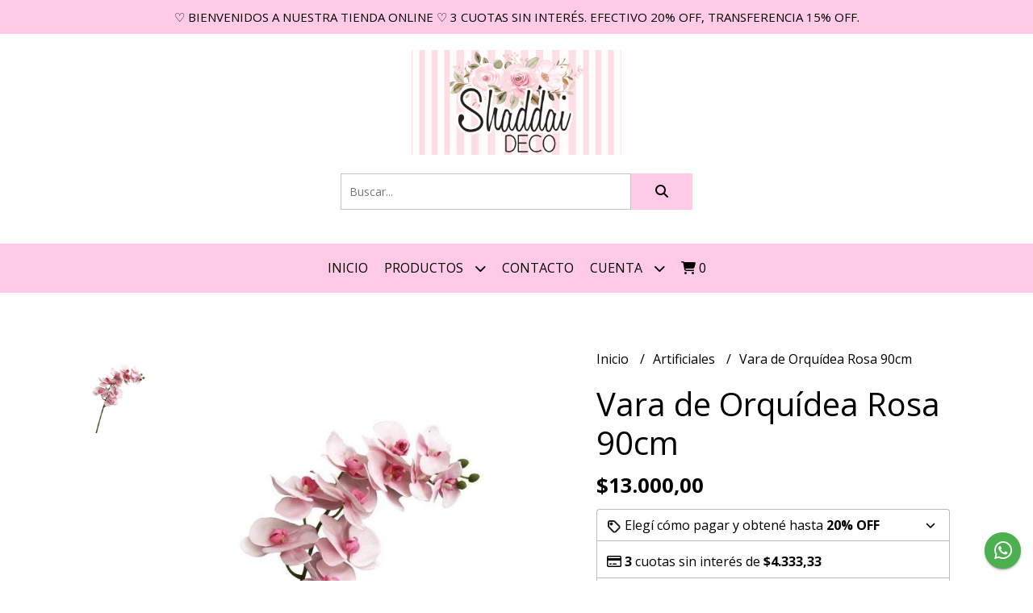

--- FILE ---
content_type: text/html; charset=UTF-8
request_url: https://www.shaddaideco.com.ar/artificiales/vara-de-orquidea-rosa-90cm
body_size: 18561
content:
<!DOCTYPE html>  
<html lang="es">
<head> 
    <meta charset="UTF-8">
    <meta name="viewport" content="width=device-width,user-scalable=no,initial-scale=1.0,minimum-scale=1.0,maximum-scale=1.0"/>
    <meta name="csrf-token" content="tTRzrQDo8kiDY2q7DoWqTQbm9ojHs63njcvWoTkP">
    <meta http-equiv="X-UA-Compatible" content="ie=edge">
        <link rel="canonical" href="https://www.shaddaideco.com.ar/artificiales/vara-de-orquidea-rosa-90cm">
    <title>Vara de Orquídea Rosa 90cm - Shaddai Deco</title>
     
    <meta name="description" content="Todo el detalle de Vara de Orquídea Rosa 90cm en nuestra tienda online">
    <meta property="og:url" content="https://www.shaddaideco.com.ar/artificiales/vara-de-orquidea-rosa-90cm"/>
    <meta property="og:type" content="product"/> 
    <meta property="og:title" content="Vara de Orquídea Rosa 90cm"/>
    <meta property="og:description" content="Todo el detalle de Vara de Orquídea Rosa 90cm en nuestra tienda online"/>
    <meta property="og:image" content="https://d22fxaf9t8d39k.cloudfront.net/adb4a23646fb1a3cc274f335ca8825a856438f09854fe5a9bf267e364a8ee1ae126341.jpeg"/>
                <meta property="product:price:amount" content="13000"/> 
        <meta property="og:price:amount" content="13000"/> 
        <meta property="product:price:currency" content="ARS"/>
        <link rel="stylesheet" href="https://cdn.jsdelivr.net/npm/uikit@3.5.10/dist/css/uikit.min.css" />
    <link rel="stylesheet" href="https://d2gsyhqn7794lh.cloudfront.net/all.min.css" />
    <link rel="stylesheet" href="https://fonts.googleapis.com/css2?family=Open+Sans:wght@300;400;700&display=swap">
    <link rel="shortcut icon" href="https://d22fxaf9t8d39k.cloudfront.net/06dbdb812682b2b58ff1fefdf6b58a78060e11c3e5e5fbf4ffa520bbddc8ab24126341.png"/>
    <style type="text/css">
        .uk-h1, .uk-h2, .uk-h3, .uk-h4, .uk-h5, .uk-h6, .uk-heading-2xlarge, .uk-heading-large, .uk-heading-medium, .uk-heading-small, .uk-heading-xlarge, h1, h2, h3, h4, h5, h6 
        { 
            font-family: 'Open Sans', sans-serif; 
        }
        html, body, p, span, .field__label, .field__input, .field__textarea, .field__select 
        { 
            font-family: 'Open Sans', sans-serif; 
        }
        .background--primary, .background--primary-hover:hover
        { 
            background-color: #ffcae6; 
        } 
        .text--primary, .text--primary-hover:hover, body
        { 
            color: #000000; 
        }
        .contrast_text--primary, .contrast_text--primary-hover:hover
        { 
            color: #000000; 
        }
        .background--secondary, .background--secondary-hover:hover
        { 
            background-color: #f3f3f3; 
        } 
        .text--secondary, .text--secondary-hover:hover
        { 
            color: #000000; 
        }
        .contrast_text--secondary, .contrast_text--secondary-hover:hover
        { 
            color: #000000; 
        }
        .checkbox__check:checked::before
        {
            border: solid #ffcae6;
        }
        .checkbox__check:checked,.checkbox__check:checked:focus
        {
            border: 1px solid #ffcae6; 
        }
        .checkbox__check:checked + .checkout__label-text
        {
            color: #ffcae6;
        }
        .border--primary
        {
            border: solid #000000; 
        }
        .border-radius
        {
            border-radius: 0px;
        }
        .field__input.border-radius, .field__select.border-radius, .field__textarea.border-radius
        {
            border-radius: 0px;
        }
        .field__input.border-radius.field__input--right-button
        {
            border-top-right-radius: 0px;
            border-bottom-right-radius: 0px;
        }
    </style>
    <link rel="stylesheet" href="https://d2op8dwcequzql.cloudfront.net/assets/1.35.0/templates/integral/css/style.css"/>
                <script async src="https://www.googletagmanager.com/gtag/js?id=G-WM0HYYQKK6"></script>
        <script>
            window.dataLayer = window.dataLayer || [];
            function gtag(){ dataLayer.push(arguments); }
            gtag('js', new Date());
            gtag('config', "G-WM0HYYQKK6");
        </script>
            </head>
<body>

    
    <div id="mobile-menu-sidenav" class="mobile-menu-sidenav" uk-offcanvas="overlay: true; flip: false; mode: slide">
    <div class="mobile-menu-sidenav__offcanvas-bar uk-offcanvas-bar uk-offcanvas-bar--desktop-small uk-offcanvas-bar--mobile-small text--primary">
        <button class="mobile-menu-sidenav__offcanvas-close uk-offcanvas-close text--primary" type="button" uk-close></button>
        <div class="mobile-menu-sidenav__menu">
                <ul class="mobile-menu-sidenav__list uk-nav-default uk-nav-parent-icon" uk-nav>
                    <li class="mobile-menu-sidenav__list-item">
                        <a href="https://www.shaddaideco.com.ar" class="mobile-menu-sidenav__item-link">Inicio</a>
                    </li>
                    <li class="mobile-menu-sidenav__list-item uk-parent">
                        <a href="/productos" class="mobile-menu-sidenav__item-link">Productos</a>
                                                    <ul class="mobile-menu-sidenav__sublist uk-nav-default uk-nav-sub uk-nav-parent-icon" uk-nav>
                <li class="mobile-menu-sidenav__list-item">
            <a href="https://www.shaddaideco.com.ar/productos" class="mobile-menu-sidenav__item-link">
                Ver todo en Productos
            </a>
        </li>
                                            <li class="mobile-menu-sidenav__list-item">
                    <a href="https://www.shaddaideco.com.ar/navidad" class="mobile-menu-sidenav__item-link">
                        Navidad
                    </a>
                </li>
                                                            <li class="mobile-menu-sidenav__item-link uk-parent">
                    <a href="#" class="mobile-menu-sidenav__item-link">
                        Artificiales
                    </a>
                    <ul class="mobile-menu-sidenav__sublist uk-nav-default uk-nav-sub uk-nav-parent-icon" uk-nav>
            <li class="mobile-menu-sidenav__list-item">
            <a href="https://www.shaddaideco.com.ar/artificiales" class="mobile-menu-sidenav__item-link">
                Ver todo en Artificiales
            </a>
        </li>
                                                                        <li class="mobile-menu-sidenav__list-item">
                    <a href="https://www.shaddaideco.com.ar/artificiales/plantas" class="mobile-menu-sidenav__item-link">
                        Plantas
                    </a>
                </li>
                                                            <li class="mobile-menu-sidenav__list-item">
                    <a href="https://www.shaddaideco.com.ar/artificiales/flores" class="mobile-menu-sidenav__item-link">
                        Flores
                    </a>
                </li>
                                                                                                                                                                                                                                                                                                                                    </ul>                </li>
                                                                                    <li class="mobile-menu-sidenav__item-link uk-parent">
                    <a href="#" class="mobile-menu-sidenav__item-link">
                        Deco
                    </a>
                    <ul class="mobile-menu-sidenav__sublist uk-nav-default uk-nav-sub uk-nav-parent-icon" uk-nav>
            <li class="mobile-menu-sidenav__list-item">
            <a href="https://www.shaddaideco.com.ar/deco" class="mobile-menu-sidenav__item-link">
                Ver todo en Deco
            </a>
        </li>
                                                                                                            <li class="mobile-menu-sidenav__list-item">
                    <a href="https://www.shaddaideco.com.ar/deco/copones" class="mobile-menu-sidenav__item-link">
                        Copones
                    </a>
                </li>
                                                            <li class="mobile-menu-sidenav__list-item">
                    <a href="https://www.shaddaideco.com.ar/deco/bulldogs" class="mobile-menu-sidenav__item-link">
                        Bulldogs
                    </a>
                </li>
                                                                                                                                                                                                                                                                                                </ul>                </li>
                                                                                    <li class="mobile-menu-sidenav__item-link uk-parent">
                    <a href="#" class="mobile-menu-sidenav__item-link">
                        Bazar
                    </a>
                    <ul class="mobile-menu-sidenav__sublist uk-nav-default uk-nav-sub uk-nav-parent-icon" uk-nav>
            <li class="mobile-menu-sidenav__list-item">
            <a href="https://www.shaddaideco.com.ar/bazar" class="mobile-menu-sidenav__item-link">
                Ver todo en Bazar
            </a>
        </li>
                                                                                                                                                <li class="mobile-menu-sidenav__list-item">
                    <a href="https://www.shaddaideco.com.ar/bazar/tazas" class="mobile-menu-sidenav__item-link">
                        Tazas
                    </a>
                </li>
                                                            <li class="mobile-menu-sidenav__list-item">
                    <a href="https://www.shaddaideco.com.ar/bazar/platos-bandejas" class="mobile-menu-sidenav__item-link">
                        Platos-Bandejas
                    </a>
                </li>
                                                            <li class="mobile-menu-sidenav__list-item">
                    <a href="https://www.shaddaideco.com.ar/bazar/cajas-de-te" class="mobile-menu-sidenav__item-link">
                        Cajas De Té
                    </a>
                </li>
                                                                                                                                                                                                                                                </ul>                </li>
                                                                                                <li class="mobile-menu-sidenav__item-link uk-parent">
                    <a href="#" class="mobile-menu-sidenav__item-link">
                        Velas - Difusores - Aromatizantes
                    </a>
                    <ul class="mobile-menu-sidenav__sublist uk-nav-default uk-nav-sub uk-nav-parent-icon" uk-nav>
            <li class="mobile-menu-sidenav__list-item">
            <a href="https://www.shaddaideco.com.ar/velas-difusores-aromatizantes" class="mobile-menu-sidenav__item-link">
                Ver todo en Velas - Difusores - Aromatizantes
            </a>
        </li>
                                                                                                                                                                                                <li class="mobile-menu-sidenav__list-item">
                    <a href="https://www.shaddaideco.com.ar/velas-difusores-aromatizantes/velas-neutras-deluxe" class="mobile-menu-sidenav__item-link">
                        Velas Neutras Deluxe
                    </a>
                </li>
                                                                                                                                                                                                                        </ul>                </li>
                                                                        <li class="mobile-menu-sidenav__list-item">
                    <a href="https://www.shaddaideco.com.ar/portavelas-candelabros-fanales" class="mobile-menu-sidenav__item-link">
                        Portavelas - Candelabros - Fanales
                    </a>
                </li>
                                                            <li class="mobile-menu-sidenav__list-item">
                    <a href="https://www.shaddaideco.com.ar/floreros" class="mobile-menu-sidenav__item-link">
                        Floreros
                    </a>
                </li>
                                                            <li class="mobile-menu-sidenav__list-item">
                    <a href="https://www.shaddaideco.com.ar/portarretratos" class="mobile-menu-sidenav__item-link">
                        Portarretratos
                    </a>
                </li>
                                                            <li class="mobile-menu-sidenav__list-item">
                    <a href="https://www.shaddaideco.com.ar/textil" class="mobile-menu-sidenav__item-link">
                        Textil
                    </a>
                </li>
                                                            <li class="mobile-menu-sidenav__item-link uk-parent">
                    <a href="#" class="mobile-menu-sidenav__item-link">
                        Almohadones
                    </a>
                    <ul class="mobile-menu-sidenav__sublist uk-nav-default uk-nav-sub uk-nav-parent-icon" uk-nav>
            <li class="mobile-menu-sidenav__list-item">
            <a href="https://www.shaddaideco.com.ar/almohadones" class="mobile-menu-sidenav__item-link">
                Ver todo en Almohadones
            </a>
        </li>
                                                                                                                                                                                                                                                                        <li class="mobile-menu-sidenav__list-item">
                    <a href="https://www.shaddaideco.com.ar/almohadones/40x40" class="mobile-menu-sidenav__item-link">
                        40X40
                    </a>
                </li>
                                                            <li class="mobile-menu-sidenav__list-item">
                    <a href="https://www.shaddaideco.com.ar/almohadones/45x30" class="mobile-menu-sidenav__item-link">
                        45x30
                    </a>
                </li>
                                                            <li class="mobile-menu-sidenav__list-item">
                    <a href="https://www.shaddaideco.com.ar/almohadones/50x50" class="mobile-menu-sidenav__item-link">
                        50X50
                    </a>
                </li>
                                                                                                                        </ul>                </li>
                                                                                                <li class="mobile-menu-sidenav__item-link uk-parent">
                    <a href="#" class="mobile-menu-sidenav__item-link">
                        Macetas
                    </a>
                    <ul class="mobile-menu-sidenav__sublist uk-nav-default uk-nav-sub uk-nav-parent-icon" uk-nav>
            <li class="mobile-menu-sidenav__list-item">
            <a href="https://www.shaddaideco.com.ar/macetas" class="mobile-menu-sidenav__item-link">
                Ver todo en Macetas
            </a>
        </li>
                                                                                                                                                                                                                                                                                                                        <li class="mobile-menu-sidenav__list-item">
                    <a href="https://www.shaddaideco.com.ar/macetas/ceramica" class="mobile-menu-sidenav__item-link">
                        Cerámica
                    </a>
                </li>
                                                            <li class="mobile-menu-sidenav__list-item">
                    <a href="https://www.shaddaideco.com.ar/macetas/melamina" class="mobile-menu-sidenav__item-link">
                        Melamina
                    </a>
                </li>
                                                                                    </ul>                </li>
                                                                                    <li class="mobile-menu-sidenav__list-item">
                    <a href="https://www.shaddaideco.com.ar/cestos" class="mobile-menu-sidenav__item-link">
                        Cestos
                    </a>
                </li>
                                                            <li class="mobile-menu-sidenav__list-item">
                    <a href="https://www.shaddaideco.com.ar/frisos-y-cuadros" class="mobile-menu-sidenav__item-link">
                        Frisos y Cuadros
                    </a>
                </li>
                                                            <li class="mobile-menu-sidenav__list-item">
                    <a href="https://www.shaddaideco.com.ar/borlas" class="mobile-menu-sidenav__item-link">
                        Borlas
                    </a>
                </li>
                                                            <li class="mobile-menu-sidenav__list-item">
                    <a href="https://www.shaddaideco.com.ar/iluminacion" class="mobile-menu-sidenav__item-link">
                        Iluminación
                    </a>
                </li>
                                                            <li class="mobile-menu-sidenav__list-item">
                    <a href="https://www.shaddaideco.com.ar/bandejas" class="mobile-menu-sidenav__item-link">
                        Bandejas
                    </a>
                </li>
                        </ul>                                            </li>
                                                                                    <li class="mobile-menu-sidenav__list-item">
                            <a href="#contact-modal" class="mobile-menu-sidenav__item-link" uk-toggle>Contacto</a>
                        </li>
                                        <li class="mobile-menu-sidenav__list-item mobile-menu-sidenav__list-item--divider"></li>
                                            <li class="mobile-menu-sidenav__list-item">
                            <a href="#register-modal" class="mobile-menu-sidenav__item-link" uk-toggle>Crear cuenta</a>
                        </li>
                        <li class="mobile-menu-sidenav__list-item">
                            <a href="#login-modal" class="mobile-menu-sidenav__item-link" uk-toggle>Iniciar sesión</a>
                        </li>
                                                            </ul>
            </div>
    </div>
</div>    

    
            <div class="header-announcement background--primary">
            <p class="header-announcement__text contrast_text--primary">
                                    ♡ BIENVENIDOS A NUESTRA TIENDA ONLINE ♡ 3 CUOTAS SIN INTERÉS. EFECTIVO 20% OFF, TRANSFERENCIA 15% OFF.
                            </p>
        </div>
        

    <div class="header uk-container">
        
        <div class="header-logo header__left uk-flex uk-flex-center uk-flex-middle">
             
                <a href="https://www.shaddaideco.com.ar" class="header-logo__link">
                    <img src="https://d22fxaf9t8d39k.cloudfront.net/5c343961ef523857fabd9f903884d6283cebd344e08a25d61123d2aa6c3582de126341.png" class="header-logo__image" alt="Logo"/>
                </a>
                    </div>
        

        
        <div class="header-search header__right uk-flex uk-flex-center uk-flex-middle">
            <form method="GET" action="/search" class="header-search__form uk-flex-1">
                <div class="uk-grid-collapse uk-flex-center uk-grid" uk-grid>
                    <div class="uk-width-1-2@s uk-width-3-5">
                        <div class="field field--search">
                            <input type="text" name="q" min-length="2" id="search" class="field__input border-radius header-search__input field__input--right-button" autocomplete="off" placeholder="Buscar..." required/>
                        </div>
                    </div>
                    <div class="uk-width-auto@s uk-width-auto">
                        <button type="submit" id="search-btn" class="button uk-button-input--no-radius button--full background--primary background--primary-hover contrast_text--primary contrast_text--primary-hover uk-button uk-button-input border-radius"  data-label="&lt;i class=&quot;fas fa-search&quot;&gt;&lt;/i&gt;" data-spinner-ratio="0.75" >
     
        <i class="fas fa-search"></i>
    </button>                    </div>
                </div>
            </form>
        </div>
        
    </div>

    
    <div class="header-menu background--primary">
        <div class="uk-container">
            
            <nav class="header-menu__desktop uk-flex uk-flex-middle uk-flex-center uk-flex-wrap uk-visible@m">
                <ul class="header-menu__desktop-list uk-flex uk-flex-middle uk-flex-wrap">
                    <li class="desktop-list__item contrast_text--primary">
                        <a href="https://www.shaddaideco.com.ar" class="desktop-list__link">
                            Inicio
                        </a>
                    </li>
                    <li class="desktop-list__item contrast_text--primary">
                        <a href="/productos" class="desktop-list__link">Productos <i class="desktop-list__down-icon contrast_text--primary fas fa-chevron-down"></i></a>
                                                    <ul class="nav first background--primary">
                                        <li class="desktop-list__subitem contrast_text--primary">
                    <a href="https://www.shaddaideco.com.ar/navidad" class="desktop-list__link">
                        Navidad
                    </a>
                </li>
                                                            <li class="desktop-list__subitem contrast_text--primary">
                    <a href="https://www.shaddaideco.com.ar/artificiales" class="desktop-list__link">
                        Artificiales
                        <i class="desktop-list__right-icon contrast_text--primary fas fa-chevron-right"></i>
                    </a>
                    <ul class="nav background--primary">
                                                                <li class="desktop-list__subitem contrast_text--primary">
                    <a href="https://www.shaddaideco.com.ar/artificiales/plantas" class="desktop-list__link">
                        Plantas
                    </a>
                </li>
                                                            <li class="desktop-list__subitem contrast_text--primary">
                    <a href="https://www.shaddaideco.com.ar/artificiales/flores" class="desktop-list__link">
                        Flores
                    </a>
                </li>
                                                                                                                                                                                                                                                                                                                                    </ul>                </li>
                                                                                    <li class="desktop-list__subitem contrast_text--primary">
                    <a href="https://www.shaddaideco.com.ar/deco" class="desktop-list__link">
                        Deco
                        <i class="desktop-list__right-icon contrast_text--primary fas fa-chevron-right"></i>
                    </a>
                    <ul class="nav background--primary">
                                                                                                    <li class="desktop-list__subitem contrast_text--primary">
                    <a href="https://www.shaddaideco.com.ar/deco/copones" class="desktop-list__link">
                        Copones
                    </a>
                </li>
                                                            <li class="desktop-list__subitem contrast_text--primary">
                    <a href="https://www.shaddaideco.com.ar/deco/bulldogs" class="desktop-list__link">
                        Bulldogs
                    </a>
                </li>
                                                                                                                                                                                                                                                                                                </ul>                </li>
                                                                                    <li class="desktop-list__subitem contrast_text--primary">
                    <a href="https://www.shaddaideco.com.ar/bazar" class="desktop-list__link">
                        Bazar
                        <i class="desktop-list__right-icon contrast_text--primary fas fa-chevron-right"></i>
                    </a>
                    <ul class="nav background--primary">
                                                                                                                                        <li class="desktop-list__subitem contrast_text--primary">
                    <a href="https://www.shaddaideco.com.ar/bazar/tazas" class="desktop-list__link">
                        Tazas
                    </a>
                </li>
                                                            <li class="desktop-list__subitem contrast_text--primary">
                    <a href="https://www.shaddaideco.com.ar/bazar/platos-bandejas" class="desktop-list__link">
                        Platos-Bandejas
                    </a>
                </li>
                                                            <li class="desktop-list__subitem contrast_text--primary">
                    <a href="https://www.shaddaideco.com.ar/bazar/cajas-de-te" class="desktop-list__link">
                        Cajas De Té
                    </a>
                </li>
                                                                                                                                                                                                                                                </ul>                </li>
                                                                                                <li class="desktop-list__subitem contrast_text--primary">
                    <a href="https://www.shaddaideco.com.ar/velas-difusores-aromatizantes" class="desktop-list__link">
                        Velas - Difusores - Aromatizantes
                        <i class="desktop-list__right-icon contrast_text--primary fas fa-chevron-right"></i>
                    </a>
                    <ul class="nav background--primary">
                                                                                                                                                                                        <li class="desktop-list__subitem contrast_text--primary">
                    <a href="https://www.shaddaideco.com.ar/velas-difusores-aromatizantes/velas-neutras-deluxe" class="desktop-list__link">
                        Velas Neutras Deluxe
                    </a>
                </li>
                                                                                                                                                                                                                        </ul>                </li>
                                                                        <li class="desktop-list__subitem contrast_text--primary">
                    <a href="https://www.shaddaideco.com.ar/portavelas-candelabros-fanales" class="desktop-list__link">
                        Portavelas - Candelabros - Fanales
                    </a>
                </li>
                                                            <li class="desktop-list__subitem contrast_text--primary">
                    <a href="https://www.shaddaideco.com.ar/floreros" class="desktop-list__link">
                        Floreros
                    </a>
                </li>
                                                            <li class="desktop-list__subitem contrast_text--primary">
                    <a href="https://www.shaddaideco.com.ar/portarretratos" class="desktop-list__link">
                        Portarretratos
                    </a>
                </li>
                                                            <li class="desktop-list__subitem contrast_text--primary">
                    <a href="https://www.shaddaideco.com.ar/textil" class="desktop-list__link">
                        Textil
                    </a>
                </li>
                                                            <li class="desktop-list__subitem contrast_text--primary">
                    <a href="https://www.shaddaideco.com.ar/almohadones" class="desktop-list__link">
                        Almohadones
                        <i class="desktop-list__right-icon contrast_text--primary fas fa-chevron-right"></i>
                    </a>
                    <ul class="nav background--primary">
                                                                                                                                                                                                                                                                <li class="desktop-list__subitem contrast_text--primary">
                    <a href="https://www.shaddaideco.com.ar/almohadones/40x40" class="desktop-list__link">
                        40X40
                    </a>
                </li>
                                                            <li class="desktop-list__subitem contrast_text--primary">
                    <a href="https://www.shaddaideco.com.ar/almohadones/45x30" class="desktop-list__link">
                        45x30
                    </a>
                </li>
                                                            <li class="desktop-list__subitem contrast_text--primary">
                    <a href="https://www.shaddaideco.com.ar/almohadones/50x50" class="desktop-list__link">
                        50X50
                    </a>
                </li>
                                                                                                                        </ul>                </li>
                                                                                                <li class="desktop-list__subitem contrast_text--primary">
                    <a href="https://www.shaddaideco.com.ar/macetas" class="desktop-list__link">
                        Macetas
                        <i class="desktop-list__right-icon contrast_text--primary fas fa-chevron-right"></i>
                    </a>
                    <ul class="nav background--primary">
                                                                                                                                                                                                                                                                                                                <li class="desktop-list__subitem contrast_text--primary">
                    <a href="https://www.shaddaideco.com.ar/macetas/ceramica" class="desktop-list__link">
                        Cerámica
                    </a>
                </li>
                                                            <li class="desktop-list__subitem contrast_text--primary">
                    <a href="https://www.shaddaideco.com.ar/macetas/melamina" class="desktop-list__link">
                        Melamina
                    </a>
                </li>
                                                                                    </ul>                </li>
                                                                                    <li class="desktop-list__subitem contrast_text--primary">
                    <a href="https://www.shaddaideco.com.ar/cestos" class="desktop-list__link">
                        Cestos
                    </a>
                </li>
                                                            <li class="desktop-list__subitem contrast_text--primary">
                    <a href="https://www.shaddaideco.com.ar/frisos-y-cuadros" class="desktop-list__link">
                        Frisos y Cuadros
                    </a>
                </li>
                                                            <li class="desktop-list__subitem contrast_text--primary">
                    <a href="https://www.shaddaideco.com.ar/borlas" class="desktop-list__link">
                        Borlas
                    </a>
                </li>
                                                            <li class="desktop-list__subitem contrast_text--primary">
                    <a href="https://www.shaddaideco.com.ar/iluminacion" class="desktop-list__link">
                        Iluminación
                    </a>
                </li>
                                                            <li class="desktop-list__subitem contrast_text--primary">
                    <a href="https://www.shaddaideco.com.ar/bandejas" class="desktop-list__link">
                        Bandejas
                    </a>
                </li>
                        </ul>                                            </li>
                                                                                    <li class="desktop-list__item contrast_text--primary">
                            <a href="#contact-modal" class="desktop-list__link" uk-toggle>
                                Contacto
                            </a>
                        </li>
                                        <li class="desktop-list__item contrast_text--primary">
                        <a href="#" class="desktop-list__link">Cuenta <i class="desktop-list__down-icon contrast_text--primary fas fa-chevron-down"></i></a>
                        <ul class="nav first background--primary">
                                                                                            <li class="desktop-list__subitem contrast_text--primary">
                                    <a href="#register-modal" class="desktop-list__link" uk-toggle>
                                        Crear cuenta
                                    </a>
                                </li>
                                <li class="desktop-list__subitem contrast_text--primary">
                                    <a href="#login-modal" class="desktop-list__link" uk-toggle>
                                        Iniciar sesión
                                    </a>
                                </li>
                                                    </ul>
                    </li>
                    <li class="desktop-list__item desktop-list__item--cart contrast_text--primary">
                        <a href="#" uk-toggle="target: #cart-sidenav" class="desktop-list__link">
                            <i class="contrast_text--primary fas fa-shopping-cart"></i>
                            <span class="cart-qty contrast_text--primary">0</span>
                        </a>
                    </li>
                </ul>
            </nav>
            
            
            
            <nav class="header-menu__mobile uk-flex uk-flex-middle uk-flex-between uk-hidden@m">
                <div class="mobile__hamburger">
                    <a href="#" class="mobile__hamburger-btn contrast_text--primary" uk-toggle="target: #mobile-menu-sidenav"><i class="fas fa-bars contrast_text--primary"></i></a>
                </div>
                <div class="mobile__actions">
                    <ul class="mobile__actions-list uk-flex uk-flex-row uk-flex-middle">
                        <li class="actions-list__item text--primary">
                            <a href="#" uk-toggle="target: #cart-sidenav" class="actions-list__item contrast_text--primary">
                                <i class="contrast_text--primary fas fa-shopping-cart"></i>
                                <span class="cart-qty contrast_text--primary">0</span>
                            </a>
                        </li>
                    </ul>
                </div>
            </nav>
            
        </div>
    </div>
    

    
        <section class="product-vip uk-container uk-section-block--m uk-section-block--half">
        <div class="product-vip__container uk-grid-large uk-flex-center uk-grid" uk-grid>
            
                            <div class="product-vip__left-container uk-width-1-2@s uk-width-1-1">
                    <div class="uk-grid-small uk-grid" uk-grid>
                        <div class="uk-width-1-6@m uk-visible@m">
                            <div class="product-vip__images-scroll-container">
                                                                <div class="product-vip__images-grid">
                                    <ul class="product-vip__images-grid-list">
                                                                                    <li class="product-vip__images-grid-list-item" data-index=0>
                                                <img data-src="https://d22fxaf9t8d39k.cloudfront.net/adb4a23646fb1a3cc274f335ca8825a856438f09854fe5a9bf267e364a8ee1ae126341.jpeg" 
                                                class="product-vip__images-grid-mini-image lazy-image" 
                                                alt="Miniatura de producto - 0">
                                            </li>
                                         
                                    </ul>
                                </div>
                                                            </div>
                        </div>
                        <div class="uk-width-5-6@m uk-width-1-1">
                            <div class="product__vip-images-grid-wrapper">
                                <div uk-lightbox>
                                    <a class="product-vip__images-grid-full-image-lightbox" href="https://d22fxaf9t8d39k.cloudfront.net/adb4a23646fb1a3cc274f335ca8825a856438f09854fe5a9bf267e364a8ee1ae126341.jpeg">
                                        <img src="https://d22fxaf9t8d39k.cloudfront.net/adb4a23646fb1a3cc274f335ca8825a856438f09854fe5a9bf267e364a8ee1ae126341.jpeg" class="product-vip__images-grid-full-image">
                                    </a>
                                                                            <a href="https://d22fxaf9t8d39k.cloudfront.net/adb4a23646fb1a3cc274f335ca8825a856438f09854fe5a9bf267e364a8ee1ae126341.jpeg"></a>
                                     
                                </div>
                            </div>
                        </div>
                        <div class="uk-width-1-1 uk-hidden@m">
                            <div class="product-vip__images-scroll-container-horizontal">
                                                                <div class="product-vip__images-grid-horizontal">
                                    <ul class="product-vip__images-grid-list uk-flex uk-flex-row">
                                                                                    <li class="product-vip__images-grid-list-item" data-index=0>
                                                <img data-src="https://d22fxaf9t8d39k.cloudfront.net/adb4a23646fb1a3cc274f335ca8825a856438f09854fe5a9bf267e364a8ee1ae126341.jpeg" class="product-vip__images-grid-mini-image lazy-image" alt="Miniatura de producto - 0">
                                            </li>
                                         
                                    </ul>
                                </div>
                                                            </div>
                        </div>
                    </div>
                    <div class="product-vip__description uk-visible@m ql-container">
                        
                    </div>
                </div>
                        
            
            <div class="product-vip__right-container uk-width-2-5@m uk-width-1-1">
                <div class="uk-child-width-1-1 uk-grid" uk-grid>
                    <div>
                        <ul class="product-vip__breadcrumb breadcrumb">
                            <li class="breadcrumb__item">
                                <a href="https://www.shaddaideco.com.ar" class="breadcrumb__link text--primary text--primary-hover">
                                    Inicio
                                </a>
                            </li>
                                                            <li class="breadcrumb__item">
                                    <a href="https://www.shaddaideco.com.ar/artificiales" class="breadcrumb__link text--primary text--primary-hover">
                                        Artificiales
                                    </a>
                                </li>
                                                        <li class="breadcrumb__item">
                                <a href="https://www.shaddaideco.com.ar" class="breadcrumb__link text--primary text--primary-hover">
                                    Vara de Orquídea Rosa 90cm
                                </a>
                            </li>
                        </ul>
                        <h1 class="product-vip__title text--primary">Vara de Orquídea Rosa 90cm</h1>
                         
                            <p class="product-vip__price uk-flex uk-flex-middle text--primary">
                                <span class="product-vip__price-value">
                                                                        $13.000,00
                                </span>
                                                            </p>
                                                                                                
                                    <div class="product-vip__show-payment-offers-discount" style="padding:0px">
                                        <ul uk-accordion style='margin:0px'>
                                            <li>
                                                <a class="uk-accordion-title" href="#" style='padding: 8px 12px;'>
                                                    <span class="product-vip__promo-transfer-value">
                                                        <svg xmlns="http://www.w3.org/2000/svg" viewBox="0 0 448 512" width="18px" height="16px" style="fill: white;stroke: #1C1B1F;stroke-width: 60;"><path d="M0 80L0 229.5c0 17 6.7 33.3 18.7 45.3l176 176c25 25 65.5 25 90.5 0L418.7 317.3c25-25 25-65.5 0-90.5l-176-176c-12-12-28.3-18.7-45.3-18.7L48 32C21.5 32 0 53.5 0 80zm112 32a32 32 0 1 1 0 64 32 32 0 1 1 0-64z"/></svg>
                                                    
                                                                                                                Elegí cómo pagar y obtené hasta <strong>20% OFF</strong>
                                                        
                                                    </span>
                                                </a>
                                                                                                                                                                                                                                                                                                    
                                                <div class="uk-accordion-content">
                                                    <table class="product-vip__show-payment-offers-table uk-table uk-table-divider">
                                                        <thead>
                                                            <tr>
                                                                <th style='white-space: nowrap;'>Método de pago</th>
                                                                <th>Descuento</th>
                                                                <th style='white-space: nowrap;'>Precio Final</th>
                                                            </tr>
                                                        </thead>
                                                        <tbody>
                                                                                                                                                                                                                                            <tr data-discount="20">
                                                                <td>Efectivo</td>
                                                                <td>20%</td>
                                                                <td class="final-price">$10.400,00</td>
                                                            </tr>
                                                                                                                                                                                                                                                                                                        <tr data-discount="15">
                                                                <td>Transferencia</td>
                                                                <td>15%</td>
                                                                <td class="final-price">$11.050,00</td>
                                                            </tr>
                                                                                                                                                                            </tbody>
                                                    </table>
                                                </div>
                                            </li>
                                        </ul>
                                    </div>
                                                                                                                                                        <div class="product-vip__show-payment-offers-discount" style="border-radius: 0px 0px 0px 0px;">
                                    <p class="product-vip__promo-installments text--primary">
                                        <i class="far fa-credit-card"></i> 
                                        <span class="product-vip__promo-installments-value">
                                            <strong>3</strong> cuotas sin interés de <strong>$4.333,33</strong>
                                        </span>
                                    </p>
                                </div>
                                                                                                                         <div class="product-vip__payment-offers-container" style="border-radius: 0px 0px 4px 4px;">
                                    
                                    <div class="product-vip__show-payment-offers-box" style="display: none;">
                                        <p class="product-vip__show-payment-offers-text text--primary">
                                            <a href="#" class="product-vip__show-payment-offers-link text--primary">
                                                Ver cuotas y descuentos
                                                <span class="product-vip__show-payment-offers-loading"></span>
                                            </a>
                                        </p>
                                        <i class="fa fa-chevron-right fa-lg product-vip__show-payment-offers-icon" aria-hidden="true"></i>
                                    </div>
                                </div>
                                                                                                                                <div class="product-vip__fields uk-child-width-1-1 uk-grid" uk-grid>
                                                                    <div>
                                        <p class="product-vip__out-of-stock text--primary border-radius">
                                            SIN STOCK
                                        </p>
                                    </div>
                                                            </div>
                                            </div>
                </div>
            </div>
            
            <div class="uk-width-1-1 uk-hidden@m">
                <div class="product-vip__description ql-container">
                    
                </div>
            </div>
        </div>
    </section>
     
    <div id="promotions-modal" class="modal" uk-modal>
    <div class="modal__dialog uk-modal-dialog">
        <form id="promotions-form" action="#" method="POST">
            <div class="modal__header uk-modal-header">
                <button class="modal__close text--primary text--primary-hover uk-modal-close-default" type="button" uk-close></button>
                <p class="modal__title uk-modal-title text--primary">Métodos de pago y financiación</p>
                            </div>
            <div class="modal__body uk-modal-body" uk-overflow-auto>
                <div id="promotions-alert"></div>
                <div id="promotions-modal-content">
                    <div class="uk-container">
            <ul id="promotions-payment-methods" uk-accordion="multiple: true">
            </ul>
         </div>
                </div>
            </div>
                    </form>
    </div>
</div>     
    

    
    <div id="login-modal" class="modal" uk-modal>
    <div class="modal__dialog uk-modal-dialog">
        <form id="login-form" action="#" method="POST">
            <div class="modal__header uk-modal-header">
                <button class="modal__close text--primary text--primary-hover uk-modal-close-default" type="button" uk-close></button>
                <p class="modal__title uk-modal-title text--primary">Iniciar sesión</p>
                            </div>
            <div class="modal__body uk-modal-body" >
                <div id="login-alert"></div>
                <div id="login-modal-content">
                    <div class="uk-grid-small uk-child-width-1-1" uk-grid>
            <div>
                <div class="field field--login_email">
            <label class="field__label field__label--login_email" for="login_email">Email</label>
         
        <input type="email" name="login_email" id="login_email" class="field__input border-radius" data-regex="/^[\w\-\.]+\@[a-zA-Z0-9\.\-]+\.[a-zA-z]{2,7}$/" data-message="Ingrese un email válido"  data-required="1"/>
        <p class="field__message field__message--login_email"></p>
</div>            </div>
            <div>
                <div class="field field--login_password">
            <label class="field__label field__label--login_password" for="login_password">Contraseña</label>
         
        <input type="password" name="login_password" id="login_password" class="field__input border-radius" data-regex="/^.{6,12}$/" data-message="Ingrese una contraseña válida [6-12 caracteres de longitud]"  data-required="1"/>
        <p class="field__message field__message--login_password"></p>
</div>            </div>
            <div>
                <p class="login__message text--primary text--primary-hover uk-text-right">
                    Ha olvidado su contraseña? <a href="#recover-modal" class="login__link text--primary-hover" uk-toggle>Recuperar</a>
                </p>
                <p class="login__message text--primary text--primary-hover uk-text-right">
                    Aún no tiene cuenta? <a href="#register-modal" class="login__link text--primary-hover" uk-toggle>Crear cuenta</a>
                </p>
            </div>
        </div>
                </div>
            </div>
                            <div id="login-modal-footer" class="modal__footer uk-modal-footer uk-flex uk-flex-right">
                    <button type="submit" id="login-btn" class="button button--half background--primary background--primary-hover contrast_text--primary contrast_text--primary-hover uk-button uk-button-normal border-radius"  data-label="Ingresar" data-spinner-ratio="0.75" >
     
        Ingresar
    </button>
                </div>
                    </form>
    </div>
</div>

 
<div id="recover-modal" class="modal" uk-modal>
    <div class="modal__dialog uk-modal-dialog">
        <form id="recover-form" action="#" method="POST">
            <div class="modal__header uk-modal-header">
                <button class="modal__close text--primary text--primary-hover uk-modal-close-default" type="button" uk-close></button>
                <p class="modal__title uk-modal-title text--primary">Recuperar contraseña</p>
                            </div>
            <div class="modal__body uk-modal-body" >
                <div id="recover-alert"></div>
                <div id="recover-modal-content">
                    <div class="field field--recover_email">
            <label class="field__label field__label--recover_email" for="recover_email">Email</label>
         
        <input type="email" name="recover_email" id="recover_email" class="field__input border-radius" data-regex="/^[\w\-\.]+\@[a-zA-Z0-9\.\-]+\.[a-zA-z]{2,7}$/" data-message="Ingrese un email válido"  data-required="1"/>
        <p class="field__message field__message--recover_email"></p>
</div>
                </div>
            </div>
                            <div id="recover-modal-footer" class="modal__footer uk-modal-footer uk-flex uk-flex-right">
                    <button type="submit" id="recover-btn" class="button button--half background--primary background--primary-hover contrast_text--primary contrast_text--primary-hover uk-button uk-button-normal border-radius"  data-label="Recuperar" data-spinner-ratio="0.75" >
     
        Recuperar
    </button>
                </div>
                    </form>
    </div>
</div>

 
<div id="register-modal" class="modal" uk-modal>
    <div class="modal__dialog uk-modal-dialog">
        <form id="register-form" action="#" method="POST">
            <div class="modal__header uk-modal-header">
                <button class="modal__close text--primary text--primary-hover uk-modal-close-default" type="button" uk-close></button>
                <p class="modal__title uk-modal-title text--primary">Crear cuenta</p>
                            </div>
            <div class="modal__body uk-modal-body" uk-overflow-auto>
                <div id="register-alert"></div>
                <div id="register-modal-content">
                    <div class="uk-grid-small" uk-grid>
            <div class="uk-width-1-2">
                <div class="field field--register_name">
            <label class="field__label field__label--register_name" for="register_name">Nombre</label>
         
        <input type="text" name="register_name" id="register_name" class="field__input border-radius" data-regex="/^(?=.{2,45}$)([a-zA-Zá-úÁ-Ú](\s[a-zA-Zá-úÁ-Ú])?(\s)?)*$/" data-message="Ingrese un nombre válido"  data-required="1"/>
        <p class="field__message field__message--register_name"></p>
</div>            </div>
            <div class="uk-width-1-2">
                <div class="field field--register_surname">
            <label class="field__label field__label--register_surname" for="register_surname">Apellido</label>
         
        <input type="text" name="register_surname" id="register_surname" class="field__input border-radius" data-regex="/^(?=.{2,45}$)([a-zA-Zá-úÁ-Ú](\s[a-zA-Zá-úÁ-Ú])?(\s)?)*$/" data-message="Ingrese un apellido válido"  data-required="1"/>
        <p class="field__message field__message--register_surname"></p>
</div>            </div>
            <div class="uk-width-1-1">
                <div class="field field--register_email">
            <label class="field__label field__label--register_email" for="register_email">Email</label>
         
        <input type="email" name="register_email" id="register_email" class="field__input border-radius" data-regex="/^[\w\-\.]+\@[a-zA-Z0-9\.\-]+\.[a-zA-z]{2,7}$/" data-message="Ingrese un email válido"  data-required="1"/>
        <p class="field__message field__message--register_email"></p>
</div>            </div>
            <div class="uk-width-1-1">
                <div class="field field--register_phone">
            <label class="field__label field__label--register_phone" for="register_phone">Teléfono (opcional)</label>
         
        <input type="tel" name="register_phone" id="register_phone" class="field__input border-radius" data-regex="/^((\+)?(54|549)?(\s)?(\()?(0)?(?!15)((11)(\))?[\-\s]{0,3}(15)?[\-\s]{0,3}[\d]{4}[\-\s]{0,3}[\d]{4}|(2|3)[\d]{2}(\))?[\-\s]{0,3}(15)?[\-\s]{0,3}[\d]{3}[\-\s]{0,3}[\d]{4}|(2|3)[\d]{3}(\))?[\-\s]{0,3}(15)?[\-\s]{0,3}[\d]{3}[\-\s]{0,3}[\d]{3})|[\+\(]{0,2}(56|569|598|595|55|52|57|58|51|591)[\s\-\(\)]{0,3}[\d]{1}[\s\-\(\)]{0,3}[\d]{1,3}[\s\-\)]{0,3}[\d]{3}[\s\-\)]{0,3}[\d]{3,4})$/" data-message="Ingrese un número de teléfono válido con código de area"  data-required="0"/>
        <p class="field__message field__message--register_phone"></p>
</div>            </div>
            <div class="uk-width-1-2">
                <div class="field field--register_password">
            <label class="field__label field__label--register_password" for="register_password">Contraseña</label>
         
        <input type="password" name="register_password" id="register_password" class="field__input border-radius" data-regex="/^.{6,12}$/" data-message="Ingrese una contraseña válida [6-12 caracteres de longitud]"  data-required="1"/>
        <p class="field__message field__message--register_password"></p>
</div>            </div>
            <div class="uk-width-1-2">
                <div class="field field--register_repeat_password">
            <label class="field__label field__label--register_repeat_password" for="register_repeat_password">Repetir contraseña</label>
         
        <input type="password" name="register_repeat_password" id="register_repeat_password" class="field__input border-radius" data-regex="/^.{6,12}$/" data-message="Ingrese una contraseña válida [6-12 caracteres de longitud]"  data-required="1"/>
        <p class="field__message field__message--register_repeat_password"></p>
</div>            </div>
        </div>
                </div>
            </div>
                            <div id="register-modal-footer" class="modal__footer uk-modal-footer uk-flex uk-flex-right">
                    <button type="submit" id="register-btn" class="button button--half background--primary background--primary-hover contrast_text--primary contrast_text--primary-hover uk-button uk-button-normal border-radius"  data-label="Crear cuenta" data-spinner-ratio="0.75" >
     
        Crear cuenta
    </button>
                </div>
                    </form>
    </div>
</div>

 
<div id="wholesaler-modal" class="modal" uk-modal>
    <div class="modal__dialog uk-modal-dialog">
        <form id="wholesaler-form" action="#" method="POST">
            <div class="modal__header uk-modal-header">
                <button class="modal__close text--primary text--primary-hover uk-modal-close-default" type="button" uk-close></button>
                <p class="modal__title uk-modal-title text--primary">Solicitar cuenta mayorista</p>
                                    <p class="modal__subtitle uk-text-justify">Usted solicitará una cuenta mayorista para poder acceder a nuestra lista de productos mayoristas. Esta solicitud será revisada a la brevedad y será notificado por email cuando la verificación haya concluído.</p>
                            </div>
            <div class="modal__body uk-modal-body" uk-overflow-auto>
                <div id="wholesaler-alert"></div>
                <div id="wholesaler-modal-content">
                    <div class="uk-grid-small" uk-grid>
            <div class="uk-width-1-2">
                <div class="field field--wholesaler_name">
            <label class="field__label field__label--wholesaler_name" for="wholesaler_name">Nombre</label>
         
        <input type="text" name="wholesaler_name" id="wholesaler_name" class="field__input border-radius" data-regex="/^(?=.{2,45}$)([a-zA-Zá-úÁ-Ú](\s[a-zA-Zá-úÁ-Ú])?(\s)?)*$/" data-message="Ingrese un nombre válido"  data-required="1"/>
        <p class="field__message field__message--wholesaler_name"></p>
</div>            </div>
            <div class="uk-width-1-2">
                <div class="field field--wholesaler_surname">
            <label class="field__label field__label--wholesaler_surname" for="wholesaler_surname">Apellido</label>
         
        <input type="text" name="wholesaler_surname" id="wholesaler_surname" class="field__input border-radius" data-regex="/^(?=.{2,45}$)([a-zA-Zá-úÁ-Ú](\s[a-zA-Zá-úÁ-Ú])?(\s)?)*$/" data-message="Ingrese un apellido válido"  data-required="1"/>
        <p class="field__message field__message--wholesaler_surname"></p>
</div>            </div>
            <div class="uk-width-1-1">
                <div class="field field--wholesaler_email">
            <label class="field__label field__label--wholesaler_email" for="wholesaler_email">Email</label>
         
        <input type="email" name="wholesaler_email" id="wholesaler_email" class="field__input border-radius" data-regex="/^[\w\-\.]+\@[a-zA-Z0-9\.\-]+\.[a-zA-z]{2,7}$/" data-message="Ingrese un email válido"  data-required="1"/>
        <p class="field__message field__message--wholesaler_email"></p>
</div>            </div>
            <div class="uk-width-1-1">
                <div class="field field--wholesaler_phone">
            <label class="field__label field__label--wholesaler_phone" for="wholesaler_phone">Teléfono</label>
         
        <input type="tel" name="wholesaler_phone" id="wholesaler_phone" class="field__input border-radius" data-regex="/^((\+)?(54|549)?(\s)?(\()?(0)?(?!15)((11)(\))?[\-\s]{0,3}(15)?[\-\s]{0,3}[\d]{4}[\-\s]{0,3}[\d]{4}|(2|3)[\d]{2}(\))?[\-\s]{0,3}(15)?[\-\s]{0,3}[\d]{3}[\-\s]{0,3}[\d]{4}|(2|3)[\d]{3}(\))?[\-\s]{0,3}(15)?[\-\s]{0,3}[\d]{3}[\-\s]{0,3}[\d]{3})|[\+\(]{0,2}(56|569|598|595|55|52|57|58|51|591)[\s\-\(\)]{0,3}[\d]{1}[\s\-\(\)]{0,3}[\d]{1,3}[\s\-\)]{0,3}[\d]{3}[\s\-\)]{0,3}[\d]{3,4})$/" data-message="Ingrese un número de teléfono válido con código de area"  data-required="1"/>
        <p class="field__message field__message--wholesaler_phone"></p>
</div>            </div>
            <div class="uk-width-1-2">
                <div class="field field--wholesaler_password">
            <label class="field__label field__label--wholesaler_password" for="wholesaler_password">Contraseña</label>
         
        <input type="password" name="wholesaler_password" id="wholesaler_password" class="field__input border-radius" data-regex="/^.{6,12}$/" data-message="Ingrese una contraseña válida [6-12 caracteres de longitud]"  data-required="1"/>
        <p class="field__message field__message--wholesaler_password"></p>
</div>            </div>
            <div class="uk-width-1-2">
                <div class="field field--wholesaler_repeat_password">
            <label class="field__label field__label--wholesaler_repeat_password" for="wholesaler_repeat_password">Repetir contraseña</label>
         
        <input type="password" name="wholesaler_repeat_password" id="wholesaler_repeat_password" class="field__input border-radius" data-regex="/^.{6,12}$/" data-message="Ingrese una contraseña válida [6-12 caracteres de longitud]"  data-required="1"/>
        <p class="field__message field__message--wholesaler_repeat_password"></p>
</div>            </div>
            <div class="uk-width-1-1">
                <div class="field field--wholesaler_message">
    <label class="field__label field__label--wholesaler_message" for="wholesaler_message">Mensaje (opcional)</label>
    <textarea name="wholesaler_message" id="wholesaler_message" class="field__textarea border-radius" data-regex="/^[\s\S]{20,5000}$/" data-message="Ingrese un mensaje válido [Debe contener al menos 20 caracteres]"  data-required="0"/></textarea>
    <p class="field__message field__message--wholesaler_message"></p>
</div>            </div>
        </div>
                </div>
            </div>
                            <div id="wholesaler-modal-footer" class="modal__footer uk-modal-footer uk-flex uk-flex-right">
                    <button type="submit" id="wholesaler-btn" class="button button--half background--primary background--primary-hover contrast_text--primary contrast_text--primary-hover uk-button uk-button-normal border-radius"  data-label="Enviar solicitud" data-spinner-ratio="0.75" >
     
        Enviar solicitud
    </button>
                </div>
                    </form>
    </div>
</div>

 
<div id="contact-modal" class="modal" uk-modal>
    <div class="modal__dialog uk-modal-dialog">
        <form id="contact-form" action="#" method="POST">
            <div class="modal__header uk-modal-header">
                <button class="modal__close text--primary text--primary-hover uk-modal-close-default" type="button" uk-close></button>
                <p class="modal__title uk-modal-title text--primary">Contacto</p>
                            </div>
            <div class="modal__body uk-modal-body" uk-overflow-auto>
                <div id="contact-alert"></div>
                <div id="contact-modal-content">
                    <div class="uk-grid-small" uk-grid>
            <input type="hidden" id="contact_product_id" name="contact_product_id" value="0"/>
            <input type="hidden" id="contact_stk_id" name="contact_stk_id" value="0"/>
            <div class="uk-width-1-1" id="contact__show-product"></div>
            <div class="uk-width-1-1">
                <div class="field field--contact_full_name">
            <label class="field__label field__label--contact_full_name" for="contact_full_name">Nombre completo</label>
         
        <input type="text" name="contact_full_name" id="contact_full_name" class="field__input border-radius" data-regex="/^(?=.{5,90}$)([a-zA-Zá-úÁ-Ú](\s[a-zA-Zá-úÁ-Ú])?(\s)?)*$/" data-message="Ingrese un nombre y apellido válidos"  data-required="1"/>
        <p class="field__message field__message--contact_full_name"></p>
</div>            </div>
            <div class="uk-width-1-2">
                <div class="field field--contact_email">
            <label class="field__label field__label--contact_email" for="contact_email">Email</label>
         
        <input type="email" name="contact_email" id="contact_email" class="field__input border-radius" data-regex="/^[\w\-\.]+\@[a-zA-Z0-9\.\-]+\.[a-zA-z]{2,7}$/" data-message="Ingrese un email válido"  data-required="1"/>
        <p class="field__message field__message--contact_email"></p>
</div>            </div>
            <div class="uk-width-1-2">
                <div class="field field--contact_phone">
            <label class="field__label field__label--contact_phone" for="contact_phone">Teléfono (opcional)</label>
         
        <input type="tel" name="contact_phone" id="contact_phone" class="field__input border-radius" data-regex="/^((\+)?(54|549)?(\s)?(\()?(0)?(?!15)((11)(\))?[\-\s]{0,3}(15)?[\-\s]{0,3}[\d]{4}[\-\s]{0,3}[\d]{4}|(2|3)[\d]{2}(\))?[\-\s]{0,3}(15)?[\-\s]{0,3}[\d]{3}[\-\s]{0,3}[\d]{4}|(2|3)[\d]{3}(\))?[\-\s]{0,3}(15)?[\-\s]{0,3}[\d]{3}[\-\s]{0,3}[\d]{3})|[\+\(]{0,2}(56|569|598|595|55|52|57|58|51|591)[\s\-\(\)]{0,3}[\d]{1}[\s\-\(\)]{0,3}[\d]{1,3}[\s\-\)]{0,3}[\d]{3}[\s\-\)]{0,3}[\d]{3,4})$/" data-message="Ingrese un número de teléfono válido con código de area"  data-required="0"/>
        <p class="field__message field__message--contact_phone"></p>
</div>            </div>
            <div class="uk-width-1-1">
                <div class="field field--contact_message">
    <label class="field__label field__label--contact_message" for="contact_message">Mensaje</label>
    <textarea name="contact_message" id="contact_message" class="field__textarea border-radius" data-regex="/^[\s\S]{20,5000}$/" data-message="Ingrese un mensaje válido [Debe contener al menos 20 caracteres]"  data-required="1"/></textarea>
    <p class="field__message field__message--contact_message"></p>
</div>            </div>
        </div>
                </div>
            </div>
                            <div id="contact-modal-footer" class="modal__footer uk-modal-footer uk-flex uk-flex-right">
                    <button type="submit" id="contact-btn" class="button button--half background--primary background--primary-hover contrast_text--primary contrast_text--primary-hover uk-button uk-button-normal border-radius"  data-label="Enviar" data-spinner-ratio="0.75" >
     
        Enviar
    </button>
                </div>
                    </form>
    </div>
</div>

 
<div id="regret-modal" class="modal" uk-modal>
    <div class="modal__dialog uk-modal-dialog">
        <form id="regret-form" action="#" method="POST">
            <div class="modal__header uk-modal-header">
                <button class="modal__close text--primary text--primary-hover uk-modal-close-default" type="button" uk-close></button>
                <p class="modal__title uk-modal-title text--primary">Solicitud: cancelación de compra</p>
                                    <p class="modal__subtitle uk-text-justify">La solicitud tendrá validez si es realizada dentro de los plazos determinados en la <a target="_blank" rel="noreferrer noreferrer" href="https://www.boletinoficial.gob.ar/detalleAviso/primera/235729/20201005" style="text-decoration: underline;color: blue;">Resolución 424/2020</a> de la Secretaría de Comercio Interior y no se traten de productos exceptuados como productos personalizados y todos los comprendidos en el art. 1116 del Código Civil y Comercial.</p>
                            </div>
            <div class="modal__body uk-modal-body" uk-overflow-auto>
                <div id="regret-alert"></div>
                <div id="regret-modal-content">
                    <div class="uk-grid-small" uk-grid>
            <div class="uk-width-1-1">
                <div class="field field--regret_full_name">
            <label class="field__label field__label--regret_full_name" for="regret_full_name">Nombre completo</label>
         
        <input type="text" name="regret_full_name" id="regret_full_name" class="field__input border-radius" data-regex="/^(?=.{5,90}$)([a-zA-Zá-úÁ-Ú](\s[a-zA-Zá-úÁ-Ú])?(\s)?)*$/" data-message="Ingrese un nombre y apellido válidos"  data-required="1"/>
        <p class="field__message field__message--regret_full_name"></p>
</div>            </div>
            <div class="uk-width-1-1">
                <div class="field field--regret_email">
            <label class="field__label field__label--regret_email" for="regret_email">Email (con el que se realizó la compra)</label>
         
        <input type="email" name="regret_email" id="regret_email" class="field__input border-radius" data-regex="/^[\w\-\.]+\@[a-zA-Z0-9\.\-]+\.[a-zA-z]{2,7}$/" data-message="Ingrese un email válido"  data-required="1"/>
        <p class="field__message field__message--regret_email"></p>
</div>            </div>
            <div class="uk-width-1-1">
                <div class="field field--regret_phone">
            <label class="field__label field__label--regret_phone" for="regret_phone">Teléfono</label>
         
        <input type="tel" name="regret_phone" id="regret_phone" class="field__input border-radius" data-regex="/^((\+)?(54|549)?(\s)?(\()?(0)?(?!15)((11)(\))?[\-\s]{0,3}(15)?[\-\s]{0,3}[\d]{4}[\-\s]{0,3}[\d]{4}|(2|3)[\d]{2}(\))?[\-\s]{0,3}(15)?[\-\s]{0,3}[\d]{3}[\-\s]{0,3}[\d]{4}|(2|3)[\d]{3}(\))?[\-\s]{0,3}(15)?[\-\s]{0,3}[\d]{3}[\-\s]{0,3}[\d]{3})|[\+\(]{0,2}(56|569|598|595|55|52|57|58|51|591)[\s\-\(\)]{0,3}[\d]{1}[\s\-\(\)]{0,3}[\d]{1,3}[\s\-\)]{0,3}[\d]{3}[\s\-\)]{0,3}[\d]{3,4})$/" data-message="Ingrese un número de teléfono válido con código de area"  data-required="1"/>
        <p class="field__message field__message--regret_phone"></p>
</div>            </div>
            <div class="uk-width-1-1">
                <div class="field field--regret_order">
            <label class="field__label field__label--regret_order" for="regret_order">Número de orden sin # (te llegó por email al momento de realizar la compra)</label>
         
        <input type="number" name="regret_order" id="regret_order" class="field__input border-radius" data-regex="/^[1-9]{1}([0-9]?)*$/" data-message="Ingrese un número válido"  data-required="1"/>
        <p class="field__message field__message--regret_order"></p>
</div>            </div>
            <div class="uk-width-1-1">
                <div class="field field--regret_message">
    <label class="field__label field__label--regret_message" for="regret_message">Aclaraciones: información sobre el inconveniente, productos que quieres devolver, dirección de retiro, otras observaciones.</label>
    <textarea name="regret_message" id="regret_message" class="field__textarea border-radius" data-regex="/^[\s\S]{20,5000}$/" data-message="Ingrese un mensaje válido [Debe contener al menos 20 caracteres]"  data-required="1"/></textarea>
    <p class="field__message field__message--regret_message"></p>
</div>            </div>
        </div>
                </div>
            </div>
                            <div id="regret-modal-footer" class="modal__footer uk-modal-footer uk-flex uk-flex-right">
                    <button type="submit" id="regret-btn" class="button button--half background--primary background--primary-hover contrast_text--primary contrast_text--primary-hover uk-button uk-button-normal border-radius"  data-label="Enviar" data-spinner-ratio="0.75" >
     
        Enviar
    </button>
                </div>
                    </form>
    </div>
</div>    

    
    <footer class="footer">
        <div class="footer__top background--secondary">
            <div class="footer__container uk-container">
                <div class="footer__top__items uk-grid-small uk-flex-between" uk-grid>
                    <div class="footer__top__left uk-width-1-2@m uk-width-1-1">
                        <div class="footer__top__item">
                            <h5 class="footer__top__title contrast_text--secondary">Medios de pago</h5>
                            <div class="footer__top__icons uk-flex uk-flex-row uk-flex-wrap">
                                <img src="https://dk0k1i3js6c49.cloudfront.net/applications/logos/payment-icons/7.png" class="footer__top__icon" alt="Medio Pago"> 
    <img src="https://dk0k1i3js6c49.cloudfront.net/applications/logos/payment-icons/mastercard.png" class="footer__top__icon" alt="Medio Pago"> 
    <img src="https://dk0k1i3js6c49.cloudfront.net/applications/logos/payment-icons/visa.png" class="footer__top__icon" alt="Medio Pago"> 
    <img src="https://dk0k1i3js6c49.cloudfront.net/applications/logos/payment-icons/american-express.png" class="footer__top__icon" alt="Medio Pago"> 
    <img src="https://dk0k1i3js6c49.cloudfront.net/applications/logos/payment-icons/naranja.png" class="footer__top__icon" alt="Medio Pago"> 
    <img src="https://dk0k1i3js6c49.cloudfront.net/applications/logos/payment-icons/cabal.png" class="footer__top__icon" alt="Medio Pago"> 
    <img src="https://dk0k1i3js6c49.cloudfront.net/applications/logos/payment-icons/maestro.png" class="footer__top__icon" alt="Medio Pago"> 
    <img src="https://dk0k1i3js6c49.cloudfront.net/applications/logos/payment-icons/2.png" class="footer__top__icon" alt="Medio Pago"> 
    <img src="https://dk0k1i3js6c49.cloudfront.net/applications/logos/payment-icons/5.png" class="footer__top__icon" alt="Medio Pago"> 
                            </div>
                        </div>
                        <div class="footer__top__item">
                            <h5 class="footer__top__title contrast_text--secondary">Medios de envío</h5>
                            <div class="footer__top__icons uk-flex uk-flex-row uk-flex-wrap">
                                <img src="https://dk0k1i3js6c49.cloudfront.net/iconos-envio/retiro-local.png" class="footer__top__icon" alt="Medio Envio"> 
    <img src="https://dk0k1i3js6c49.cloudfront.net/iconos-envio/acordar.png" class="footer__top__icon" alt="Medio Envio"> 
                            </div>
                        </div>
                    </div>
                    <div class="footer__top__right uk-width-1-3@l uk-width-1-2@m uk-width-1-1">
                                                    <div class="footer__top__item">
                                <h5 class="footer__top__title contrast_text--secondary">Nuestras redes sociales</h5>
                                <ul class="footer__top__social-media-list uk-flex uk-flex-row uk-flex-wrap">
                                                                                                                                                    <li class="footer__top__social-media-item contrast_text--secondary">
                                            <a href="https://instagram.com/shaddai_deco" class="footer__top__social-media-link" target="_blank">
                                                <i class="fab fa-instagram footer__top__social-media-icon"></i>
                                            </a>
                                        </li>
                                                                                                                                                                                </ul>
                            </div>
                                                <div class="footer__top__item">
                            <h5 class="footer__top__title contrast_text--secondary">Contacto</h5>
                            <div class="footer__top__icons uk-flex uk-flex-row uk-flex-wrap">
                                <ul class="footer__top__info-list uk-flex uk-flex-column">
                                    <li class="footer__top__info-item contrast_text--secondary">
                                        <a href="mailto:shaddai.deco1@gmail.com" class="footer__top__info-link" target="_blank">
                                            <i class="fas fa-envelope footer__top__info-icon"></i> shaddai.deco1@gmail.com
                                        </a>
                                    </li>
                                                                            <li class="footer__top__info-item contrast_text--secondary">
                                            <a href="sms:1169652382" class="footer__top__info-link" target="_blank">
                                                <i class="fas fa-phone footer__top__info-icon"></i> 1169652382
                                            </a>
                                        </li>
                                                                                                                <li class="footer__top__info-item contrast_text--secondary">
                                            <i class="fas fa-map-marker-alt footer__top__info-icon"></i> 13 n 4760, Berazategui, Buenos Aires.
                                        </li>
                                                                        <li class="footer__top__info-item contrast_text--secondary">
                                        <a href="#regret-modal" uk-toggle>
                                            <i class="fas fa-chevron-right footer__top__info-icon"></i> Botón de arrepentimiento
                                        </a>
                                    </li>
                                </ul>
                            </div>
                        </div>
                                            </div>
                </div>
            </div>
        </div>
        <div class="footer__bottom background--primary">
            <div class="footer__container uk-container">
                <div class="footer__bottom__items uk-flex uk-flex-between">
                    <div class="footer__bottom__copyright uk-flex uk-flex-row uk-flex-middle">
                        <p class="footer__bottom__copyright-text contrast_text--primary">Tienda creada con </p>
                        <a href="https://www.empretienda.com"  target="_blank">
                            <svg class="footer__bottom__copyright-empretienda-logo" width="104px" height="15px" viewBox="0 0 104 15" version="1.1" xmlns="http://www.w3.org/2000/svg" xmlns:xlink="http://www.w3.org/1999/xlink">
                                <g id="Page-1" stroke="none" stroke-width="1" fill="none" fill-rule="evenodd">
                                    <g fill="#000000" fill-rule="nonzero">
                                        <g id="Group" transform="translate(19.230769, 0.769231)">
                                            <path d="M19.35,10.2384615 C18.7269231,10.2384615 18.1384615,10.2384615 17.5076923,10.2384615 C17.5076923,10.1192308 17.5076923,10.0115385 17.5076923,9.90384615 C17.5076923,8.66923077 17.5076923,7.43461538 17.5076923,6.2 C17.5076923,6.06923077 17.5076923,5.93846154 17.4923077,5.81153846 C17.4,5.05 17.0038462,4.65769231 16.3269231,4.64615385 C15.6230769,4.63461538 15.1230769,5.06923077 15.0192308,5.79230769 C14.9884615,6.00384615 14.9769231,6.21923077 14.9769231,6.43076923 C14.9730769,7.58076923 14.9769231,8.73461538 14.9769231,9.88461538 C14.9769231,9.99615385 14.9769231,10.1038462 14.9769231,10.2538462 C14.3884615,10.2538462 13.8269231,10.2615385 13.2615385,10.2423077 C13.2153846,10.2423077 13.1384615,10.0807692 13.1384615,9.99615385 C13.1307692,9.03076923 13.1346154,8.06538462 13.1307692,7.1 C13.1307692,6.68076923 13.1384615,6.26538462 13.1230769,5.84615385 C13.0961538,5.16153846 12.7307692,4.74230769 12.1038462,4.65384615 C11.4730769,4.56538462 10.9038462,4.90384615 10.7153846,5.51538462 C10.6346154,5.77692308 10.6,6.06153846 10.6,6.33461538 C10.5884615,7.52307692 10.5961538,8.71153846 10.5961538,9.9 C10.5961538,10.0076923 10.5961538,10.1153846 10.5961538,10.2384615 C9.96923077,10.2384615 9.38076923,10.2384615 8.77307692,10.2384615 C8.77307692,7.87692308 8.77307692,5.53076923 8.77307692,3.16538462 C9.36923077,3.16538462 9.95769231,3.16538462 10.5769231,3.16538462 C10.5884615,3.36538462 10.6,3.57307692 10.6115385,3.85 C11.1538462,3.17307692 11.8346154,2.93461538 12.6076923,2.94230769 C13.3961538,2.95 14.05,3.25 14.4807692,3.90769231 C14.6423077,3.76923077 14.7807692,3.63461538 14.9307692,3.51538462 C15.8,2.85 16.7615385,2.77307692 17.7461538,3.15769231 C18.7038462,3.53076923 19.1576923,4.31923077 19.2961538,5.30384615 C19.3461538,5.65 19.3461538,6.00769231 19.3461538,6.35769231 C19.3538462,7.54615385 19.35,8.73461538 19.35,9.92307692 C19.35,10.0230769 19.35,10.1230769 19.35,10.2384615 Z" id="Path"></path>
                                            <path d="M73.6038462,3.91538462 C73.6038462,2.69615385 73.6038462,1.52307692 73.6038462,0.319230769 C74.2192308,0.319230769 74.8153846,0.319230769 75.4307692,0.319230769 C75.4307692,3.62307692 75.4307692,6.91923077 75.4307692,10.2384615 C74.8346154,10.2384615 74.2461538,10.2384615 73.6192308,10.2384615 C73.6192308,9.99615385 73.6192308,9.75384615 73.6192308,9.50769231 C73.5653846,9.51153846 73.5384615,9.50384615 73.5307692,9.51538462 C72.4807692,10.8346154 69.7230769,10.9269231 68.4,8.8 C67.2038462,6.87692308 67.8923077,4.25 69.8423077,3.28076923 C71.0269231,2.69230769 72.6576923,2.86923077 73.4923077,3.84230769 C73.5076923,3.86153846 73.5346154,3.86923077 73.6038462,3.91538462 Z M69.6538462,6.7 C69.6538462,7.87692308 70.4846154,8.71153846 71.6461538,8.70384615 C72.7846154,8.69615385 73.6076923,7.85384615 73.6076923,6.69230769 C73.6076923,5.52692308 72.7884615,4.69615385 71.6384615,4.69615385 C70.4692308,4.69615385 69.6538462,5.51923077 69.6538462,6.7 Z" id="Shape"></path>
                                            <path d="M22.7538462,9.44230769 C22.7538462,10.6923077 22.7538462,11.8769231 22.7538462,13.0807692 C22.1423077,13.0807692 21.5538462,13.0807692 20.9384615,13.0807692 C20.9384615,9.78461538 20.9384615,6.48846154 20.9384615,3.16923077 C21.5307692,3.16923077 22.1269231,3.16923077 22.7538462,3.16923077 C22.7538462,3.41538462 22.7538462,3.65 22.7538462,3.86538462 C23.1192308,3.63076923 23.45,3.34615385 23.8307692,3.18461538 C25.2038462,2.60769231 26.8038462,3.07307692 27.7461538,4.28076923 C28.8230769,5.66153846 28.8115385,7.73846154 27.7423077,9.12692308 C26.4730769,10.7653846 23.9884615,10.8769231 22.7538462,9.44230769 Z M22.7576923,6.65769231 C22.7423077,7.83846154 23.5576923,8.69230769 24.7076923,8.70384615 C25.8538462,8.71538462 26.6961538,7.88846154 26.7115385,6.73461538 C26.7269231,5.56153846 25.9230769,4.71153846 24.7884615,4.69615385 C23.6038462,4.67692308 22.7730769,5.48461538 22.7576923,6.65769231 Z" id="Shape"></path>
                                            <path d="M82.5769231,3.92307692 C82.5769231,3.65 82.5769231,3.41923077 82.5769231,3.16923077 C83.1923077,3.16923077 83.7846154,3.16923077 84.4,3.16923077 C84.4,5.52307692 84.4,7.87307692 84.4,10.2423077 C83.8,10.2423077 83.2115385,10.2423077 82.5884615,10.2423077 C82.5884615,9.99615385 82.5884615,9.75 82.5884615,9.48461538 C82.5269231,9.50384615 82.4961538,9.50769231 82.4846154,9.52307692 C81.4653846,10.7538462 78.9730769,10.9115385 77.5769231,9.10769231 C76.1346154,7.24230769 76.7153846,4.36153846 78.7423077,3.31153846 C79.9653846,2.67692308 81.6115385,2.87692308 82.4653846,3.85384615 C82.4807692,3.87307692 82.5076923,3.88076923 82.5769231,3.92307692 Z M80.5769231,4.69615385 C79.4307692,4.7 78.6192308,5.53076923 78.6192308,6.7 C78.6192308,7.86153846 79.4423077,8.7 80.5846154,8.70384615 C81.7384615,8.70769231 82.5807692,7.85769231 82.5769231,6.69230769 C82.5730769,5.52307692 81.7423077,4.69230769 80.5769231,4.69615385 Z" id="Shape"></path>
                                            <path d="M53.2384615,7.44615385 C53.4269231,8.13846154 53.8538462,8.53076923 54.4807692,8.68846154 C55.3038462,8.89615385 56.0846154,8.82692308 56.7384615,8.2 C56.7846154,8.15384615 56.9,8.12307692 56.9461538,8.14615385 C57.4,8.39615385 57.8461538,8.65769231 58.3461538,8.94615385 C58.1076923,9.19230769 57.9153846,9.42692308 57.6884615,9.62307692 C56.2269231,10.8923077 53.2230769,10.7461538 51.95,8.88846154 C50.9346154,7.40384615 51.1346154,5.16538462 52.4269231,3.95 C53.7653846,2.69230769 55.9384615,2.57692308 57.3307692,3.73461538 C58.4384615,4.65384615 58.8038462,5.87307692 58.6384615,7.27692308 C58.6153846,7.48461538 58.4769231,7.44615385 58.3576923,7.44615385 C56.7692308,7.44615385 55.1846154,7.44615385 53.5961538,7.44615385 C53.4884615,7.44615385 53.3884615,7.44615385 53.2384615,7.44615385 Z M56.8307692,6.01923077 C56.6769231,5.39230769 56.3653846,4.94230769 55.7923077,4.73076923 C55.0538462,4.46153846 54.35,4.53846154 53.7346154,5.06153846 C53.4038462,5.34230769 53.2076923,5.78076923 53.2769231,6.01923077 C54.4461538,6.01923077 55.6076923,6.01923077 56.8307692,6.01923077 Z" id="Shape"></path>
                                            <path d="M2.01153846,7.44615385 C2.18846154,8.06923077 2.55,8.46538462 3.10384615,8.63846154 C3.97692308,8.91153846 4.80769231,8.86538462 5.51923077,8.19615385 C5.56923077,8.15 5.69230769,8.13076923 5.75,8.16153846 C6.18846154,8.4 6.61923077,8.65384615 7.07692308,8.91923077 C7.03461538,8.99230769 7.00769231,9.05769231 6.96153846,9.11153846 C6.33076923,9.90384615 5.49615385,10.3269231 4.5,10.4192308 C3.16153846,10.5423077 1.95,10.2576923 1.00384615,9.22692308 C-0.0269230769,8.10384615 -0.226923077,6.23076923 0.519230769,4.85384615 C1.26153846,3.48076923 2.82692308,2.74230769 4.4,2.98461538 C6.37692308,3.28846154 7.67692308,5.08846154 7.42307692,7.23076923 C7.4,7.43846154 7.28461538,7.45 7.11923077,7.45 C5.54230769,7.44615385 3.96538462,7.44615385 2.38461538,7.44615385 C2.28076923,7.44615385 2.16923077,7.44615385 2.01153846,7.44615385 Z M5.58461538,6.01538462 C5.45,5.11153846 4.68846154,4.55 3.69615385,4.59615385 C2.80769231,4.63461538 2.06923077,5.25769231 2.02307692,6.01538462 C3.20769231,6.01538462 4.38846154,6.01538462 5.58461538,6.01538462 Z" id="Shape"></path>
                                            <path d="M36.2538462,7.44615385 C36.4461538,8.13461538 36.8653846,8.52307692 37.4807692,8.68076923 C38.3153846,8.89615385 39.1,8.82692308 39.7653846,8.19230769 C39.8115385,8.14615385 39.9384615,8.13076923 39.9961538,8.16538462 C40.4346154,8.40384615 40.8653846,8.65769231 41.3307692,8.92692308 C41.2576923,9.02692308 41.2038462,9.11923077 41.1346154,9.2 C40.1846154,10.2884615 38.9538462,10.5692308 37.5807692,10.4038462 C35.9769231,10.2115385 34.8,9.17692308 34.4269231,7.63846154 C34.05,6.08846154 34.6192308,4.48846154 35.8576923,3.61153846 C37.0692308,2.75384615 38.8269231,2.69230769 40.0576923,3.52692308 C41.35,4.40384615 41.8076923,5.67307692 41.6653846,7.2 C41.6461538,7.40769231 41.5653846,7.45384615 41.3692308,7.45384615 C39.95,7.44615385 38.5307692,7.45 37.1115385,7.45 C36.8384615,7.44615385 36.5730769,7.44615385 36.2538462,7.44615385 Z M39.8115385,6.01923077 C39.7576923,5.19230769 38.9692308,4.57692308 38.0115385,4.59615385 C37.0769231,4.61538462 36.2884615,5.25 36.2615385,6.01923077 C37.4423077,6.01923077 38.6269231,6.01923077 39.8115385,6.01923077 Z" id="Shape"></path>
                                            <path d="M59.9923077,3.15384615 C60.5961538,3.15384615 61.1807692,3.15384615 61.7923077,3.15384615 C61.8038462,3.37692308 61.8115385,3.59230769 61.8230769,3.82307692 C61.8653846,3.80769231 61.8961538,3.80384615 61.9115385,3.78846154 C62.7461538,2.89230769 63.7769231,2.75 64.8769231,3.10384615 C65.9692308,3.45384615 66.5115385,4.31153846 66.5923077,5.41538462 C66.6653846,6.37692308 66.6307692,7.34230769 66.6384615,8.30769231 C66.6423077,8.88461538 66.6461538,9.45769231 66.6346154,10.0346154 C66.6346154,10.1076923 66.55,10.2423077 66.5038462,10.2461538 C65.95,10.2615385 65.3961538,10.2538462 64.8,10.2538462 C64.8,10.1153846 64.8,10.0076923 64.8,9.9 C64.8,8.68461538 64.8038462,7.46923077 64.7961538,6.25 C64.7961538,6.03076923 64.7807692,5.8 64.7230769,5.58846154 C64.5423077,4.94230769 63.9961538,4.59615385 63.2692308,4.64230769 C62.5076923,4.69230769 61.9884615,5.13846154 61.8653846,5.87307692 C61.8269231,6.1 61.8153846,6.33461538 61.8153846,6.56538462 C61.8115385,7.68076923 61.8115385,8.79230769 61.8115385,9.90769231 C61.8115385,10.0076923 61.8115385,10.1076923 61.8115385,10.2307692 C61.1961538,10.2307692 60.6076923,10.2307692 59.9923077,10.2307692 C59.9923077,7.88461538 59.9923077,5.53461538 59.9923077,3.15384615 Z" id="Path"></path>
                                            <path d="M46.8384615,8.6 C46.8384615,9.12692308 46.8423077,9.61538462 46.8307692,10.1076923 C46.8307692,10.1615385 46.7384615,10.2576923 46.6923077,10.2576923 C46.1,10.2538462 45.4961538,10.3038462 44.9230769,10.2 C43.9807692,10.0307692 43.4692308,9.41153846 43.4269231,8.42307692 C43.3807692,7.38461538 43.3961538,6.34615385 43.3846154,5.30769231 C43.3846154,5.18846154 43.3846154,5.06923077 43.3846154,4.91538462 C42.9653846,4.91538462 42.5730769,4.91538462 42.1615385,4.91538462 C42.1615385,4.31538462 42.1615385,3.75384615 42.1615385,3.14230769 C42.4807692,3.14230769 42.8,3.13076923 43.1192308,3.14615385 C43.3269231,3.15769231 43.3961538,3.08461538 43.3884615,2.87692308 C43.3730769,2.55384615 43.3730769,2.22692308 43.3923077,1.90384615 C43.3961538,1.81923077 43.4730769,1.68461538 43.5461538,1.66153846 C44.0576923,1.49230769 44.5730769,1.34615385 45.0884615,1.19230769 C45.1192308,1.18461538 45.1576923,1.19230769 45.2307692,1.19230769 C45.2307692,1.83846154 45.2307692,2.47692308 45.2307692,3.13846154 C45.7730769,3.13846154 46.2807692,3.13846154 46.8115385,3.13846154 C46.8115385,3.73076923 46.8115385,4.3 46.8115385,4.9 C46.2961538,4.9 45.7807692,4.9 45.2423077,4.9 C45.2384615,5.02307692 45.2307692,5.11153846 45.2307692,5.20384615 C45.2307692,6.04615385 45.2269231,6.89230769 45.2307692,7.73461538 C45.2346154,8.38076923 45.4192308,8.57307692 46.0769231,8.59615385 C46.3153846,8.60384615 46.5538462,8.6 46.8384615,8.6 Z" id="Path"></path>
                                            <path d="M31.7076923,10.2423077 C31.0807692,10.2423077 30.5,10.2423077 29.8923077,10.2423077 C29.8923077,7.88461538 29.8923077,5.53461538 29.8923077,3.16153846 C30.4807692,3.16153846 31.0730769,3.16153846 31.6923077,3.16153846 C31.6923077,3.50384615 31.6923077,3.84230769 31.6923077,4.18076923 C32.2038462,3.38461538 32.9153846,3.01153846 33.8576923,3.00769231 C33.8576923,3.68846154 33.8576923,4.34230769 33.8576923,5.01538462 C33.65,5.02692308 33.45,5.02692308 33.25,5.05384615 C32.2807692,5.19230769 31.7230769,5.80769231 31.7076923,6.78461538 C31.6923077,7.82307692 31.7038462,8.86538462 31.7038462,9.90384615 C31.7076923,10.0076923 31.7076923,10.1115385 31.7076923,10.2423077 Z" id="Path"></path>
                                            <path d="M48.1730769,3.15769231 C48.7884615,3.15769231 49.3692308,3.15769231 49.9730769,3.15769231 C49.9730769,5.52307692 49.9730769,7.87307692 49.9730769,10.2423077 C49.3730769,10.2423077 48.7807692,10.2423077 48.1730769,10.2423077 C48.1730769,7.88076923 48.1730769,5.52692308 48.1730769,3.15769231 Z" id="Path"></path>
                                            <path d="M47.9346154,1.15 C47.9423077,0.534615385 48.4692308,0.0192307692 49.0846154,0.0269230769 C49.6961538,0.0346153846 50.2230769,0.573076923 50.2076923,1.18076923 C50.1923077,1.78076923 49.6769231,2.28461538 49.0692308,2.28846154 C48.4538462,2.29230769 47.9307692,1.76538462 47.9346154,1.15 Z" id="Path"></path>
                                        </g>
                                        <path d="M14.0692308,0.742307692 C14.0692308,0.676923077 14.0576923,0.619230769 14.0461538,0.557692308 C13.9692308,0.238461538 13.6961538,-5.68434189e-14 13.3730769,-5.68434189e-14 L0.696153846,-5.68434189e-14 C0.369230769,-5.68434189e-14 0.1,0.238461538 0.0230769231,0.557692308 C0.00769230769,0.615384615 0,0.676923077 0,0.742307692 L0,14.2384615 C0,14.2461538 0.00384615385,14.2538462 0.00384615385,14.2615385 C0.00384615385,14.2692308 0,14.2769231 0,14.2846154 C0,14.6692308 0.311538462,14.9807692 0.696153846,14.9807692 L13.3692308,14.9807692 C13.7538462,14.9807692 14.0653846,14.6692308 14.0653846,14.2846154 C14.0653846,14.2769231 14.0615385,14.2692308 14.0615385,14.2615385 C14.0615385,14.2538462 14.0653846,14.2461538 14.0653846,14.2384615 L14.0653846,0.742307692 L14.0692308,0.742307692 Z M7.03461538,7.03461538 C9.34230769,7.03461538 11.3923077,5.92307692 12.6730769,4.20384615 L12.6730769,13.5846154 L1.39230769,13.5846154 L1.39230769,4.20769231 C2.67692308,5.92307692 4.72692308,7.03461538 7.03461538,7.03461538 Z" id="Shape"></path>
                                    </g>
                                </g>
                            </svg>
                        </a>
                    </div>
                                    </div>
            </div>
        </div>
    </footer>
    

    
                        <div class="chat">
                <a href="https://wa.me/5491169652382"  target="_blank" >
                    <div class="chat__bubble chat__bubble--whatsapp">
                        <i class="chat__icon fab fa-whatsapp"></i>
                    </div>
                </a>
            </div>
         
        

    
    <div id="cart-sidenav" class="cart-sidenav" uk-offcanvas="overlay: true; flip: true; mode: slide">
    <div class="cart-sidenav__offcanvas-bar uk-offcanvas-bar uk-offcanvas-bar--desktop-medium uk-offcanvas-bar--mobile-full text--primary">
        <button class="cart-sidenav__offcanvas-close uk-offcanvas-close text--primary" type="button" uk-close></button>
        <div class="cart-sidenav__container">
                <div class="cart-sidenav__msg"></div>
                <p class="cart-sidenav__title text--primary">
                    Mi carrito
                </p>
                <div class="cart-sidenav__loader" style="display: none;">
                    <div uk-spinner></div>
                </div>
                <ul class="cart-sidenav__content"></ul>
            </div>
    </div>
</div>    

    
    <script src="https://ajax.googleapis.com/ajax/libs/jquery/3.5.1/jquery.min.js"></script>
    <script src="https://cdn.jsdelivr.net/npm/uikit@3.5.10/dist/js/uikit.min.js"></script>
    <script src="https://cdn.jsdelivr.net/npm/uikit@3.5.10/dist/js/uikit-icons.min.js"></script>
    <script>
        var cdn_products = "https://d22fxaf9t8d39k.cloudfront.net/";
        var cdn_portraits = "https://d22fxaf9t8d39k.cloudfront.net/portadas/";
        var uri = "https://www.shaddaideco.com.ar";
        var cart_labels = {"sidenav_title":"Mi carrito","sidenav_empty_cart":"El carrito de compras est\u00e1 vacio","sidenav_exception_cart":"Este carrito no est\u00e1 disponible","sidenav_dynamo_error_cart":"Este carrito no est\u00e1 disponible","sidenav_not_found_cart":"Este carrito no est\u00e1 disponible","sidenav_status_error_cart_empty":"Lamentablemente, nos quedamos sin stock. Te invitamos a seguir recorriendo la tienda, \u00a1tenemos m\u00e1s productos para vos!","sidenav_status_error_cart_sold":"Este carrito no est\u00e1 disponible","sidenav_rebuild_error_cart":"Este carrito no est\u00e1 disponible","sidenav_back_shop":"Volver a la tienda","sidenav_subtotal":"Subtotal","sidenav_total":"Total","sidenav_coupon_add_title":"\u00bfTen\u00e9s un descuento?","sidenav_coupon":"Descuento","sidenav_coupon_remove_button":"Remover cup\u00f3n","sidenav_coupon_button":"Aplicar","sidenav_shipment_title":"Calcul\u00e1 el costo de env\u00edo","sidenav_shipment_button":"Calcular","sidenav_shipment_list_title":"M\u00e9todos de env\u00edo","sidenav_shipment":"Env\u00edo","sidenav_checkout_start_button":"Iniciar compra","sidenav_keep_buying_button":"Seguir comprando","sidenav_shipment_list_change_zip_code":"Cambiar c\u00f3digo postal"};
        var open_cart = 0;
        var pago_online = 1; 
        var products_feed = {"order":4,"filter":0,"masonry":0,"product_subtext":"3 CUOTAS SIN INTER\u00c9S. TRANSFERENCIA 20% OFF","product_subtext_type":1,"product_show_discount":0,"product_subtext_cuotas":3,"product_installments_elegible_amount":0};
        var product_common = {"list_discount_product":":discount con :payment_method","list_discount_product_multiple_payment_methods":":discount con :payment_method","list_discount_product_multiple_payment_methods_table":"Eleg\u00ed c\u00f3mo pagar y obten\u00e9 hasta :discount","list_installments":":installments cuotas sin inter\u00e9s de :amount","list_transfer":":discount de descuento pagando por transferencia bancaria","list_cash":":discount de descuento pagando con efectivo","list_cash_and_transfer":":discount de descuento pagando por transferencia bancaria \u00f3 efectivo","list_cash_and_transfer_not_eq":"Descuento pagando por transferencia bancaria \u00f3 efectivo","list_add_to_cart":"Comprar","list_view_detail":"Ver detalle","wholesale_min_qty":"Cantidad m\u00ednima :qty","wholesale_min_qty_vip_product":"La cantidad m\u00ednima de compra mayorista para este producto es :qty.","wholesale_min_qty_vip_product_extra":"La cantidad m\u00ednima de compra mayorista para este producto es :qty. Adicionalmente, la cantidad m\u00ednima para la opci\u00f3n seleccionada es :qty_selected.","out_of_stock":"SIN STOCK","show_product_label_hover":"Ver m\u00e1s","production_time":"Plazo de entrega aproximado: :time","add_to_cart":"Agregar al carrito","contact_product":"Consultar","show_payment_offers":"Ver cuotas y descuentos","contact_product_title":"Consultar por:","shipment_cost_title":"Calcul\u00e1 el costo de env\u00edo","shipment_cost_button":"Calcular","shipment_free_label":"Gratis","shipment_pay_on_destination":"Pago en destino","shipment_day":":days d\u00eda h\u00e1bil","shipment_days":":days d\u00edas h\u00e1biles","shipment_days_after":"luego de ser despachado","shipment_domicile":"Env\u00edo a domicilio","shipment_office":"Retirar en sucursal del correo","shipment_office_show_more":"Ver todas las sucursales","shipment_point":"Retirar en nuestros puntos","shipment_other":"Otros medios de env\u00edo","product_link_show_more_label":"Ver m\u00e1s","product_modal_show_product_detail":"Ver detalle del producto"};
        var cupones_descuento = 1;
        var alerta_envio = 1;
        var alerta_envio_mensaje = "Los envíos se realizan por Correo Argentino, y se abonan únicamente por transferencia. Al finalizar la compra lo coordinamos por Whatsapp.";
        var estado_mayorista = 0;
        var categorias_flatten = [{"idCategorias":2518708,"c_nombre":"Navidad","c_google_category_id":0,"c_prefix":"-","c_link_full":"\/navidad","c_link":"navidad","c_nombre_full":"Navidad","c_padre":null,"padres":[],"hijos":[]},{"idCategorias":1252846,"c_nombre":"Artificiales","c_google_category_id":630,"c_prefix":"-","c_link_full":"\/artificiales","c_link":"artificiales","c_nombre_full":"Artificiales","c_padre":null,"padres":[],"hijos":[1398322,1872696]},{"idCategorias":1398322,"c_nombre":"Plantas","c_google_category_id":0,"c_prefix":"Artificiales","c_link_full":"\/artificiales\/plantas","c_link":"plantas","c_nombre_full":"Artificiales \u003E Plantas","c_padre":1252846,"padres":[1252846],"hijos":[]},{"idCategorias":1872696,"c_nombre":"Flores","c_google_category_id":0,"c_prefix":"Artificiales","c_link_full":"\/artificiales\/flores","c_link":"flores","c_nombre_full":"Artificiales \u003E Flores","c_padre":1252846,"padres":[1252846],"hijos":[]},{"idCategorias":1252850,"c_nombre":"Deco","c_google_category_id":630,"c_prefix":"-","c_link_full":"\/deco","c_link":"deco","c_nombre_full":"Deco","c_padre":null,"padres":[],"hijos":[2027176,2492722]},{"idCategorias":2027176,"c_nombre":"Copones","c_google_category_id":0,"c_prefix":"Deco","c_link_full":"\/deco\/copones","c_link":"copones","c_nombre_full":"Deco \u003E Copones","c_padre":1252850,"padres":[1252850],"hijos":[]},{"idCategorias":2492722,"c_nombre":"Bulldogs","c_google_category_id":0,"c_prefix":"Deco","c_link_full":"\/deco\/bulldogs","c_link":"bulldogs","c_nombre_full":"Deco \u003E Bulldogs","c_padre":1252850,"padres":[1252850],"hijos":[]},{"idCategorias":1252957,"c_nombre":"Bazar","c_google_category_id":630,"c_prefix":"-","c_link_full":"\/bazar","c_link":"bazar","c_nombre_full":"Bazar","c_padre":null,"padres":[],"hijos":[3381416,3381417,3381419]},{"idCategorias":3381416,"c_nombre":"Tazas","c_google_category_id":0,"c_prefix":"Bazar","c_link_full":"\/bazar\/tazas","c_link":"tazas","c_nombre_full":"Bazar \u003E Tazas","c_padre":1252957,"padres":[1252957],"hijos":[]},{"idCategorias":3381417,"c_nombre":"Platos-Bandejas","c_google_category_id":0,"c_prefix":"Bazar","c_link_full":"\/bazar\/platos-bandejas","c_link":"platos-bandejas","c_nombre_full":"Bazar \u003E Platos-Bandejas","c_padre":1252957,"padres":[1252957],"hijos":[]},{"idCategorias":3381419,"c_nombre":"Cajas De T\u00e9","c_google_category_id":0,"c_prefix":"Bazar","c_link_full":"\/bazar\/cajas-de-te","c_link":"cajas-de-te","c_nombre_full":"Bazar \u003E Cajas De T\u00e9","c_padre":1252957,"padres":[1252957],"hijos":[]},{"idCategorias":1252865,"c_nombre":"Velas - Difusores - Aromatizantes","c_google_category_id":630,"c_prefix":"-","c_link_full":"\/velas-difusores-aromatizantes","c_link":"velas-difusores-aromatizantes","c_nombre_full":"Velas - Difusores - Aromatizantes","c_padre":null,"padres":[],"hijos":[1970877]},{"idCategorias":1970877,"c_nombre":"Velas Neutras Deluxe","c_google_category_id":0,"c_prefix":"Velas - Difusores - Aromatizantes","c_link_full":"\/velas-difusores-aromatizantes\/velas-neutras-deluxe","c_link":"velas-neutras-deluxe","c_nombre_full":"Velas - Difusores - Aromatizantes \u003E Velas Neutras Deluxe","c_padre":1252865,"padres":[1252865],"hijos":[]},{"idCategorias":1252940,"c_nombre":"Portavelas - Candelabros - Fanales","c_google_category_id":630,"c_prefix":"-","c_link_full":"\/portavelas-candelabros-fanales","c_link":"portavelas-candelabros-fanales","c_nombre_full":"Portavelas - Candelabros - Fanales","c_padre":null,"padres":[],"hijos":[]},{"idCategorias":1252943,"c_nombre":"Floreros","c_google_category_id":630,"c_prefix":"-","c_link_full":"\/floreros","c_link":"floreros","c_nombre_full":"Floreros","c_padre":null,"padres":[],"hijos":[]},{"idCategorias":1252958,"c_nombre":"Portarretratos","c_google_category_id":630,"c_prefix":"-","c_link_full":"\/portarretratos","c_link":"portarretratos","c_nombre_full":"Portarretratos","c_padre":null,"padres":[],"hijos":[]},{"idCategorias":2508179,"c_nombre":"Textil","c_google_category_id":0,"c_prefix":"-","c_link_full":"\/textil","c_link":"textil","c_nombre_full":"Textil","c_padre":null,"padres":[],"hijos":[]},{"idCategorias":1252961,"c_nombre":"Almohadones","c_google_category_id":630,"c_prefix":"-","c_link_full":"\/almohadones","c_link":"almohadones","c_nombre_full":"Almohadones","c_padre":null,"padres":[],"hijos":[1253019,2246348,1253020]},{"idCategorias":1253019,"c_nombre":"40X40","c_google_category_id":630,"c_prefix":"Almohadones","c_link_full":"\/almohadones\/40x40","c_link":"40x40","c_nombre_full":"Almohadones \u003E 40X40","c_padre":1252961,"padres":[1252961],"hijos":[]},{"idCategorias":2246348,"c_nombre":"45x30","c_google_category_id":0,"c_prefix":"Almohadones","c_link_full":"\/almohadones\/45x30","c_link":"45x30","c_nombre_full":"Almohadones \u003E 45x30","c_padre":1252961,"padres":[1252961],"hijos":[]},{"idCategorias":1253020,"c_nombre":"50X50","c_google_category_id":630,"c_prefix":"Almohadones","c_link_full":"\/almohadones\/50x50","c_link":"50x50","c_nombre_full":"Almohadones \u003E 50X50","c_padre":1252961,"padres":[1252961],"hijos":[]},{"idCategorias":1252830,"c_nombre":"Macetas","c_google_category_id":630,"c_prefix":"-","c_link_full":"\/macetas","c_link":"macetas","c_nombre_full":"Macetas","c_padre":null,"padres":[],"hijos":[1253011,1253013]},{"idCategorias":1253011,"c_nombre":"Cer\u00e1mica","c_google_category_id":630,"c_prefix":"Macetas","c_link_full":"\/macetas\/ceramica","c_link":"ceramica","c_nombre_full":"Macetas \u003E Cer\u00e1mica","c_padre":1252830,"padres":[1252830],"hijos":[]},{"idCategorias":1253013,"c_nombre":"Melamina","c_google_category_id":630,"c_prefix":"Macetas","c_link_full":"\/macetas\/melamina","c_link":"melamina","c_nombre_full":"Macetas \u003E Melamina","c_padre":1252830,"padres":[1252830],"hijos":[]},{"idCategorias":1252834,"c_nombre":"Cestos","c_google_category_id":630,"c_prefix":"-","c_link_full":"\/cestos","c_link":"cestos","c_nombre_full":"Cestos","c_padre":null,"padres":[],"hijos":[]},{"idCategorias":1252837,"c_nombre":"Frisos y Cuadros","c_google_category_id":630,"c_prefix":"-","c_link_full":"\/frisos-y-cuadros","c_link":"frisos-y-cuadros","c_nombre_full":"Frisos y Cuadros","c_padre":null,"padres":[],"hijos":[]},{"idCategorias":1252979,"c_nombre":"Borlas","c_google_category_id":630,"c_prefix":"-","c_link_full":"\/borlas","c_link":"borlas","c_nombre_full":"Borlas","c_padre":null,"padres":[],"hijos":[]},{"idCategorias":1252972,"c_nombre":"Iluminaci\u00f3n","c_google_category_id":630,"c_prefix":"-","c_link_full":"\/iluminacion","c_link":"iluminacion","c_nombre_full":"Iluminaci\u00f3n","c_padre":null,"padres":[],"hijos":[]},{"idCategorias":1252996,"c_nombre":"Bandejas","c_google_category_id":630,"c_prefix":"-","c_link_full":"\/bandejas","c_link":"bandejas","c_nombre_full":"Bandejas","c_padre":null,"padres":[],"hijos":[]}];
        var currency = {"symbol":"$","country_code":"ARS","thousand_separator":".","decimal_separator":",","code":"de-DE","decimals":"2"};
        var fields = {"name":{"label":"Nombre","error_message":"Ingrese un nombre v\u00e1lido","regex":"\/^(?=.{2,45}$)([a-zA-Z\u00e1-\u00fa\u00c1-\u00da](\\s[a-zA-Z\u00e1-\u00fa\u00c1-\u00da])?(\\s)?)*$\/","placeholder":"Su nombre"},"surname":{"label":"Apellido","error_message":"Ingrese un apellido v\u00e1lido","regex":"\/^(?=.{2,45}$)([a-zA-Z\u00e1-\u00fa\u00c1-\u00da](\\s[a-zA-Z\u00e1-\u00fa\u00c1-\u00da])?(\\s)?)*$\/","placeholder":"Su apellido"},"full_name":{"label":"Nombre completo","error_message":"Ingrese un nombre y apellido v\u00e1lidos","regex":"\/^(?=.{5,90}$)([a-zA-Z\u00e1-\u00fa\u00c1-\u00da](\\s[a-zA-Z\u00e1-\u00fa\u00c1-\u00da])?(\\s)?)*$\/","placeholder":"Su nombre completo"},"email":{"label":"Email","error_message":"Ingrese un email v\u00e1lido","regex":"\/^[\\w\\-\\.]+\\@[a-zA-Z0-9\\.\\-]+\\.[a-zA-z]{2,7}$\/","placeholder":"Su email"},"password":{"label":"Contrase\u00f1a","error_message":"Ingrese una contrase\u00f1a v\u00e1lida [6-12 caracteres de longitud]","regex":"\/^.{6,12}$\/","placeholder":"Contrase\u00f1a"},"repeat_password":{"label":"Repetir contrase\u00f1a","error_message":"Ingrese una contrase\u00f1a v\u00e1lida [6-12 caracteres de longitud]","error_message_repeat":"Las contrase\u00f1as no coinciden","regex":"\/^.{6,12}$\/","placeholder":"Repetir contrase\u00f1a"},"phone":{"label":"Tel\u00e9fono","error_message":"Ingrese un n\u00famero de tel\u00e9fono v\u00e1lido con c\u00f3digo de area","regex":"\/^((\\+)?(54|549)?(\\s)?(\\()?(0)?(?!15)((11)(\\))?[\\-\\s]{0,3}(15)?[\\-\\s]{0,3}[\\d]{4}[\\-\\s]{0,3}[\\d]{4}|(2|3)[\\d]{2}(\\))?[\\-\\s]{0,3}(15)?[\\-\\s]{0,3}[\\d]{3}[\\-\\s]{0,3}[\\d]{4}|(2|3)[\\d]{3}(\\))?[\\-\\s]{0,3}(15)?[\\-\\s]{0,3}[\\d]{3}[\\-\\s]{0,3}[\\d]{3})|[\\+\\(]{0,2}(56|569|598|595|55|52|57|58|51|591)[\\s\\-\\(\\)]{0,3}[\\d]{1}[\\s\\-\\(\\)]{0,3}[\\d]{1,3}[\\s\\-\\)]{0,3}[\\d]{3}[\\s\\-\\)]{0,3}[\\d]{3,4})$\/","placeholder":"Su tel\u00e9fono"},"identification_number":{"label":"DNI","error_message":"Ingrese un n\u00famero de documento v\u00e1lido [sin puntos]","regex":"\/^[0-9]{7,8}$\/","placeholder":"Su documento"},"identification_type":{"label":"Tipo de documento","error_message":"Seleccione un n\u00famero de documento","first":"DNI","options":{"DNI":"DNI"}},"tax_identification_type":{"label":"Tipo de documento","error_message":"Seleccione un n\u00famero de documento","first":"DNI","options":{"DNI":"DNI","CUIT":"CUIT","CUIL":"CUIL"}},"tax_identification_number":{"label":"N\u00famero de documento","error_message":"Por favor, ingrese un CUIT \u00f3 CUIL v\u00e1lido","regex":"\/^[0-9]{2}[\\-]{0,1}[0-9]{7,8}[\\-]{0,1}[0-9]{1}$\/","placeholder":"Su documento"},"tax_company_name":{"label":"Nombre completo \/ Raz\u00f3n social","error_message":"Ingrese una raz\u00f3n social v\u00e1lida","regex":"\/^[a-z\u00e1-\u00fa\u00c1-\u00da\u00e4-\u00fc\u00c4-\u00dcA-Z0-9\\s\\!\\.\\-\\,\\?\\\u0022\u0027\\:\\\u00a1\\\u00bf\\%\\(\\)\\[\\]\\$\\+\\~\\#\\_\\\u0026\\\/]{2,90}$\/","placeholder":"Su raz\u00f3n social"},"street_name":{"label":"Calle","error_message":"Ingrese una calle v\u00e1lida","regex":"\/^(?=.{1,30}$)(([a-z\u00e1-\u00fa\u00c1-\u00daA-Z0-9](\\.|\\s|\\,|\\,\\s)?)((\\s|\\s\\-\\s|\\-|\\.|\\s\\.|\\s\\.\\s)[a-z\u00e1-\u00fa\u00c1-\u00daA-Z0-9])?(\\s)?)*$\/","placeholder":""},"street_number":{"label":"N\u00famero","error_message":"Ingrese un n\u00famero de calle v\u00e1lido","regex":"\/^(?=.{1,10}$)(([a-z\u00e1-\u00fa\u00c1-\u00daA-Z0-9](\\.|\\s|\\,|\\,\\s|\\\/)?)((\\s|\\s\\-\\s|\\-|\\.|\\s\\.|\\s\\.\\s|\\s\\\/|\\s\\\/\\s)[a-z\u00e1-\u00fa\u00c1-\u00daA-Z0-9])?(\\s)?)*$\/","placeholder":""},"floor":{"label":"Piso","error_message":"Ingrese un piso v\u00e1lido","regex":"\/^(?=.{1,10}$)(([a-z\u00e1-\u00fa\u00c1-\u00daA-Z0-9](\\.|\\s|\\,|\\,\\s|\\\/)?)((\\s|\\s\\-\\s|\\-|\\.|\\s\\.|\\s\\.\\s|\\s\\\/|\\s\\\/\\s)[a-z\u00e1-\u00fa\u00c1-\u00daA-Z0-9])?(\\s)?)*$\/","placeholder":""},"apartment":{"label":"Dpto","error_message":"Ingrese un departamento v\u00e1lido","regex":"\/^(?=.{1,10}$)(([a-z\u00e1-\u00fa\u00c1-\u00daA-Z0-9](\\.|\\s|\\,|\\,\\s|\\\/)?)((\\s|\\s\\-\\s|\\-|\\.|\\s\\.|\\s\\.\\s|\\s\\\/|\\s\\\/\\s)[a-z\u00e1-\u00fa\u00c1-\u00daA-Z0-9])?(\\s)?)*$\/","placeholder":""},"city":{"label":"Ciudad","error_message":"Ingrese una ciudad v\u00e1lida","regex":"\/^(?=.{1,30}$)(([a-z\u00e1-\u00fa\u00c1-\u00daA-Z0-9](\\.|\\s|\\,|\\,\\s)?)((\\s|\\s\\-\\s|\\-|\\.|\\s\\.|\\s\\.\\s)[a-z\u00e1-\u00fa\u00c1-\u00daA-Z0-9])?(\\s)?)*$\/","placeholder":""},"zip_code":{"label":"C\u00f3digo postal","error_message":"Ingrese un c\u00f3digo postal v\u00e1lido","regex":"\/^[1-9]{1}[0-9]{3}$\/","placeholder":"C\u00f3digo postal"},"state":{"label":"Provincia","error_message":"Seleccione una provincia","first":"BUENOS AIRES","options":{"BUENOS AIRES":"Buenos Aires","CAPITAL FEDERAL":"Capital Federal","CATAMARCA":"Catamarca","CHACO":"Chaco","CHUBUT":"Chubut","CORDOBA":"C\u00f3rdoba","CORRIENTES":"Corrientes","ENTRE RIOS":"Entre R\u00edos","FORMOSA":"Formosa","JUJUY":"Jujuy","LA PAMPA":"La Pampa","LA RIOJA":"La Rioja","MENDOZA":"Mendoza","MISIONES":"Misiones","NEUQUEN":"Neuqu\u00e9n","RIO NEGRO":"R\u00edo Negro","SALTA":"Salta","SAN JUAN":"San Juan","SAN LUIS":"San Luis","SANTA CRUZ":"Santa Cruz","SANTA FE":"Santa Fe","SGO. DEL ESTERO":"Santiago del Estero","TIERRA DEL FUEGO":"Tierra del Fuego","TUCUMAN":"Tucum\u00e1n"}},"discount_code":{"label":"Cup\u00f3n de descuento","error_message":"Ingrese un cup\u00f3n v\u00e1lido","regex":"\/^[0-9a-zA-Z\\-]{2,30}$\/","placeholder":"C\u00f3digo"},"message":{"label":"Mensaje","label_alt":"Observaciones adicionales","error_message":"Ingrese un mensaje v\u00e1lido [Debe contener al menos 20 caracteres]","regex":"\/^[\\s\\S]{20,5000}$\/","placeholder":"Su mensaje"},"quantity":{"label":"Cantidad","error_message":"Ingrese una cantidad v\u00e1lida","regex":"\/^[1-9]{1}([0-9]?)*$\/","placeholder":""},"number":{"label":"N\u00famero","error_message":"Ingrese un n\u00famero v\u00e1lido","regex":"\/^[1-9]{1}([0-9]?)*$\/","placeholder":""}};
        var timezone_math = -3;
        var search_autocomplete_not_found = "No se han encontrado productos, intente con otro nombre";
        var facebook_pixel_tracking = 0;
        var payment_methods = [{"application_id":"app-3f4af0d9-0828-4949-b196-50820de76e80","logo":"https:\/\/dk0k1i3js6c49.cloudfront.net\/applications\/logos\/payment-icons\/checkout\/5.png","installments_logo":"https:\/\/dk0k1i3js6c49.cloudfront.net\/applications\/logos\/bank_transfer.png","name":"Transferencia","featured":false,"order":4,"id":5,"icons":[],"metadata":{"discount":15,"method_description":"Cuenta a nombre de Micaela Olivera.","instructions":"ALIAS: SHADDAI.DECO.UALA\nCBU: 0000007900273927504159"}},{"application_id":"app-405b523e-8aec-454f-9cba-a884bd391ec1","logo":"https:\/\/dk0k1i3js6c49.cloudfront.net\/applications\/logos\/payment-icons\/checkout\/2.png","installments_logo":"https:\/\/dk0k1i3js6c49.cloudfront.net\/applications\/logos\/cash.png","name":"Efectivo","featured":false,"order":3,"id":2,"icons":[],"metadata":{"discount":20,"method_description":null,"instructions":null}},{"application_id":"app-5442dde2-b22f-41af-b4d4-faee4d310357","logo":"https:\/\/dk0k1i3js6c49.cloudfront.net\/applications\/logos\/payment-icons\/checkout\/7.png","installments_logo":"https:\/\/dk0k1i3js6c49.cloudfront.net\/applications\/logos\/ualabis.png","name":"Ual\u00e1 Bis","featured":true,"order":1,"id":7,"icons":["https:\/\/dk0k1i3js6c49.cloudfront.net\/applications\/logos\/payment-icons\/mastercard.png","https:\/\/dk0k1i3js6c49.cloudfront.net\/applications\/logos\/payment-icons\/visa.png","https:\/\/dk0k1i3js6c49.cloudfront.net\/applications\/logos\/payment-icons\/american-express.png","https:\/\/dk0k1i3js6c49.cloudfront.net\/applications\/logos\/payment-icons\/naranja.png","https:\/\/dk0k1i3js6c49.cloudfront.net\/applications\/logos\/payment-icons\/cabal.png","https:\/\/dk0k1i3js6c49.cloudfront.net\/applications\/logos\/payment-icons\/maestro.png"],"metadata":{"discount":0,"method_description":null,"instructions":null}}];
        var transfer_discount = 0;
    </script>
    <script src="https://d2op8dwcequzql.cloudfront.net/assets/1.35.0/shared/js/helpers.js"></script>
    <script src="https://d2op8dwcequzql.cloudfront.net/assets/1.35.0/templates/integral/js/main.js"></script>
        <script>
        var s_producto = {"sale_off":null,"precio":13000,"precio_anterior":null,"stock":false,"link_producto":""};
        var p_nombre = "Vara de Orquídea Rosa 90cm";
        var i_link_principal = "https://d22fxaf9t8d39k.cloudfront.net/adb4a23646fb1a3cc274f335ca8825a856438f09854fe5a9bf267e364a8ee1ae126341.jpeg";
        var p_producto_digital = 0;
        var p_cantidad_minima = 1;
        var idStock_seleccionado = 17662195;
        var imagenes = [{"idImagenes":17719249,"i_link":"adb4a23646fb1a3cc274f335ca8825a856438f09854fe5a9bf267e364a8ee1ae126341.jpeg"}];
        var stock = [{"idStock":17662195,"s_cantidad":0,"s_ilimitado":0,"s_precio":13000,"s_oferta":0,"s_precio_oferta":0,"s_oferta_fecha_inicio":null,"s_oferta_fecha":null,"s_precio_mayorista":0,"s_cantidad_minima":1,"s_mostrar_precio":1,"s_imagen":17719249,"s_producto_digital_plazo":"","s_producto_digital_observacion":"","valoratributo":[]}];
        var atributos = [];
        var atributos_cantidad = 0;
        var products_detail = {"photo_zoom":0,"photo_display":1};
    </script>
    <script src="https://d2op8dwcequzql.cloudfront.net/assets/1.35.0/templates/integral/js/modules/product.js"></script>
    <script src="https://d2op8dwcequzql.cloudfront.net/assets/1.35.0/shared/js/helpers.js"></script>
    <script src="https://www.google.com/recaptcha/api.js?render=explicit" async defer></script>
        
</body>
</html>